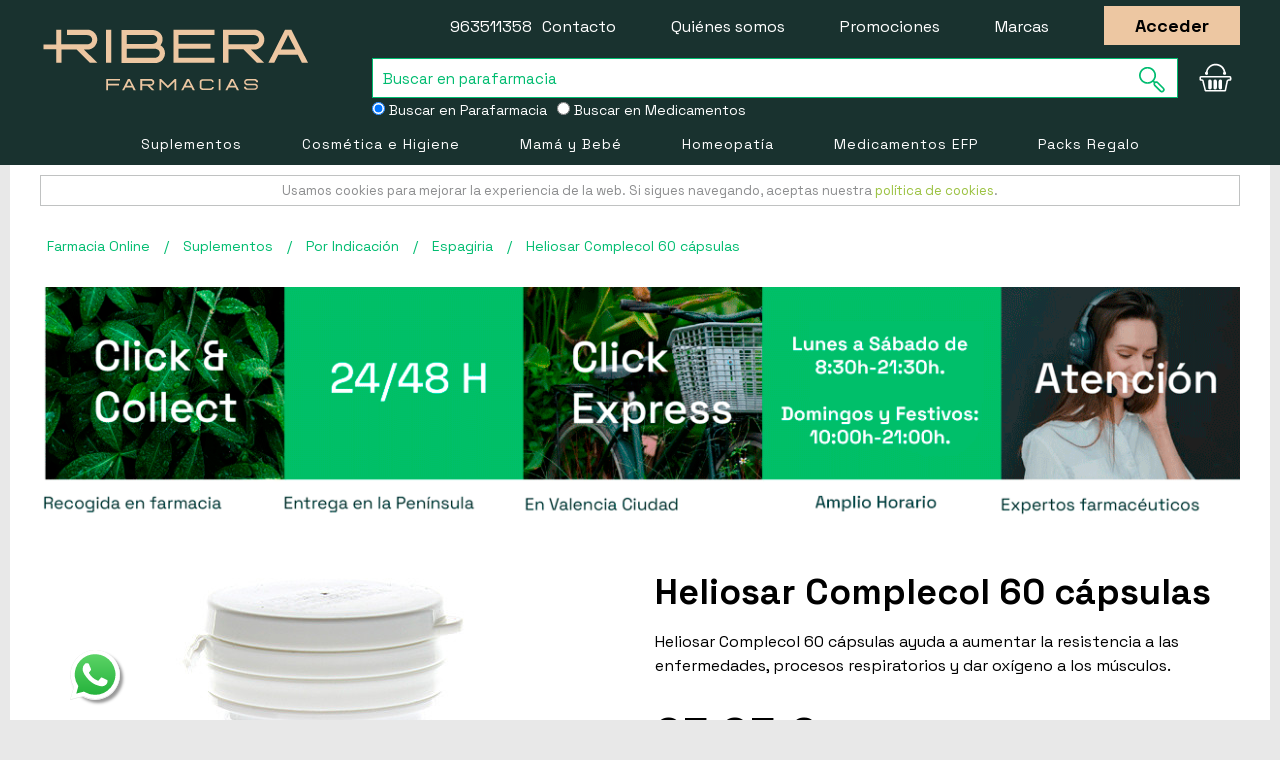

--- FILE ---
content_type: text/html; charset=UTF-8
request_url: https://farmaciaribera.es/heliosar-complecol-60-capsulas/
body_size: 27506
content:
<!DOCTYPE html>
<!--[if lt IE 7 ]> <html lang="es" id="top" class="no-js ie6"> <![endif]-->
<!--[if IE 7 ]>    <html lang="es" id="top" class="no-js ie7"> <![endif]-->
<!--[if IE 8 ]>    <html lang="es" id="top" class="no-js ie8"> <![endif]-->
<!--[if IE 9 ]>    <html lang="es" id="top" class="no-js ie9"> <![endif]-->
<!--[if (gt IE 9)|!(IE)]><!--> <html lang="es" id="top" class="no-js"> <!--<![endif]-->
<head>
<meta http-equiv="Content-Type" content="text/html; charset=utf-8" />
<title>Comprar Heliosar Complecol 60 cápsulas</title>
<meta name="description" content="⭐ Heliosar Complecol 60 cápsulas ❤ Cuidamos tu calidad de vida.  " />
<meta name="robots" content="INDEX,FOLLOW"/>
<meta name="viewport" content="width=device-width, user-scalable=no">
<link rel="apple-touch-icon" sizes="57x57" href="https://farmaciaribera.es/skin/frontend/rwd/default/favicon/apple-touch-icon-57x57.png">
<link rel="apple-touch-icon" sizes="60x60" href="https://farmaciaribera.es/skin/frontend/rwd/default/favicon/apple-touch-icon-60x60.png">
<link rel="apple-touch-icon" sizes="72x72" href="https://farmaciaribera.es/skin/frontend/rwd/default/favicon/apple-touch-icon-72x72.png">
<link rel="apple-touch-icon" sizes="76x76" href="https://farmaciaribera.es/skin/frontend/rwd/default/favicon/apple-touch-icon-76x76.png">
<link rel="apple-touch-icon" sizes="114x114" href="https://farmaciaribera.es/skin/frontend/rwd/default/favicon/apple-touch-icon-114x114.png">
<link rel="apple-touch-icon" sizes="120x120" href="https://farmaciaribera.es/skin/frontend/rwd/default/favicon/apple-touch-icon-120x120.png">
<link rel="apple-touch-icon" sizes="144x144" href="https://farmaciaribera.es/skin/frontend/rwd/default/favicon/apple-touch-icon-144x144.png">
<link rel="apple-touch-icon" sizes="152x152" href="https://farmaciaribera.es/skin/frontend/rwd/default/favicon/apple-touch-icon-152x152.png">
<link rel="apple-touch-icon" sizes="180x180" href="https://farmaciaribera.es/skin/frontend/rwd/default/favicon/apple-touch-icon-180x180.png">
<link rel="icon" type="image/png" href="https://farmaciaribera.es/skin/frontend/rwd/default/favicon/favicon-32x32.png" sizes="32x32">
<link rel="icon" type="image/png" href="https://farmaciaribera.es/skin/frontend/rwd/default/favicon/favicon-194x194.png" sizes="194x194">
<link rel="icon" type="image/png" href="https://farmaciaribera.es/skin/frontend/rwd/default/favicon/favicon-96x96.png" sizes="96x96">
<link rel="icon" type="image/png" href="https://farmaciaribera.es/skin/frontend/rwd/default/favicon/android-chrome-192x192.png" sizes="192x192">
<link rel="icon" type="image/png" href="https://farmaciaribera.es/skin/frontend/rwd/default/favicon/favicon-16x16.png" sizes="16x16">
<link rel="manifest" href="https://farmaciaribera.es/skin/frontend/rwd/default/favicon/manifest.json">
<link rel="shortcut icon" href="https://farmaciaribera.es/skin/frontend/rwd/default/favicon/favicon.ico">
<meta name="msapplication-TileColor" content="#000000">
<meta name="msapplication-TileImage" content="https://farmaciaribera.es/skin/frontend/rwd/default/favicon/mstile-144x144.png">
<meta name="msapplication-config" content="https://farmaciaribera.es/skin/frontend/rwd/default/favicon/browserconfig.xml">
<meta name="theme-color" content="#000000">
<link rel="preconnect" href="https://fonts.googleapis.com">
<link rel="preconnect" href="https://fonts.gstatic.com" crossorigin>
<link href="https://fonts.googleapis.com/css2?family=Lato:wght@400;700&family=Space+Grotesk:wght@400;700&display=swap" rel="stylesheet">
<!--[if lt IE 7]>
<![endif]-->
<link rel="stylesheet" type="text/css" href="https://farmaciaribera.es/media/po_compressor/1/css_secure/c63faf4bd1a62a86d94e60650be7ff74.css" media="all" />
<link rel="canonical" href="https://farmaciaribera.es/heliosar-complecol-60-capsulas/" />
<!--[if  (lte IE 8) & (!IEMobile)]>
<link rel="stylesheet" type="text/css" href="https://farmaciaribera.es/media/po_compressor/1/css_secure/583b688db846e5468300776b0d4c1389.css" media="all" />
<![endif]-->
<!--[if (gte IE 9) | (IEMobile)]><!-->
<link rel="stylesheet" type="text/css" href="https://farmaciaribera.es/media/po_compressor/1/css_secure/b6a456f0fcdfac0b04f5929a5ac13a37.css" media="all" />
<!--<![endif]-->
<!--[if IE 7]>
<link rel="stylesheet" type="text/css" href="https://farmaciaribera.es/media/po_compressor/1/css_secure/ca0f5fa324ca8d23698ed07181b20faf.css" media="all" />
<![endif]-->
<meta name="viewport" content="initial-scale=1.0, width=device-width" />
<!-- BEGIN GOOGLE UNIVERSAL ANALYTICS CODE -->
<!-- END GOOGLE UNIVERSAL ANALYTICS CODE -->
<style type="text/css">
.my-df-addtocart-btn {
background-color: #00bc70;
border: 0;
color: white;
cursor: pointer;
display: block;
font-size: 16px;
padding: 10px;
width: 100%;
color:#fff !important;
text-align: center;
}
</style>
<input type="hidden" name="doo-finder" value="0"/><!-- Facebook Ads Extension for Magento -->
<!-- NO Pixel ID is configured, please goto Admin -->
<!-- Google Data Layer by MagePal-->
<!-- Google Data Layer by MagePal-->
<!-- Google Tag Manager by MagePal (head) -->
<!-- End Google Tag Manager by MagePal (head) -->
<script type="text/javascript" po_cmp_ignore>
var setImageDimension = function(el) {
if (!el.getAttribute('width') && el.clientWidth > 0) {
el.setAttribute('width', el.clientWidth + 'px');
}
if (!el.getAttribute('height') && el.clientHeight > 0) {
el.setAttribute('height', el.clientHeight + 'px');
}
}
</script>
<script type="application/ld+json">
{
"@context": "http://schema.org/",
"@type": "Product",
"name": "Heliosar Complecol 60 c&aacute;psulas",
"url": "https://farmaciaribera.es/heliosar-complecol-60-capsulas/",
"gtin13": "8470001921888",
"image": "https://farmaciaribera.es/media/catalog/product/1/9/192188.jpg",
"description": "Heliosar Complecol 60 c&aacute;psulas ayuda a aumentar la resistencia a las enfermedades, procesos respiratorios y dar ox&iacute;geno a los m&uacute;sculos.",	  
"sku": "192188",
"mpn": "192188",
"brand": {
"@type": "Brand",
"name": "Not defined"
},
"manufacturer": {
"@type": "Organization",
"name": "Not defined"
},
"offers": {
"@type": "Offer",
"priceCurrency": "EUR",
"sku": "192188",
"mpn": "192188",
"itemCondition": "http:\/\/schema.org\/NewCondition",
"seller":{"@type":"Organization","name":"Farmacia Ribera"},
"availability": "http://schema.org/InStock",
"price": "25.95",
"hasMerchantReturnPolicy": {
"@type": "MerchantReturnPolicy",
"applicableCountry": "ES",
"returnPolicyCategory": "https://schema.org/MerchantReturnFiniteReturnWindow",
"merchantReturnDays": "15",
"returnMethod": "http://schema.org/ReturnByMail",
"returnFees": "http://schema.org/FreeReturn"
},
"shippingDetails": {
"@type": "OfferShippingDetails",
"FreeShippingThreshold": {
"@type": "MonetaryAmount",
"currency": "EUR",
"value": 69
},
"deliveryTime": {
"@type": "ShippingDeliveryTime",
"businessDays": {
"@type": "OpeningHoursSpecification",
"dayOfWeek": [ "https://schema.org/Monday", "https://schema.org/Tuesday", "https://schema.org/Wednesday", "https://schema.org/Thursday","https://schema.org/Friday" ]
},
"cutoffTime": "18:00:00",
"handlingTime": {
"@type": "QuantitativeValue",
"minValue": "0",
"maxValue": "1",
"unitCode": "d"
},
"transitTime": {
"@type": "QuantitativeValue",
"minValue": "1",
"maxValue": "2",
"unitCode": "d"
}
},
"shippingRate": {
"@type": "MonetaryAmount",
"value": 3.99,
"currency": "EUR"
},
"shippingDestination": {
"@type": "DefinedRegion",
"addressCountry": "ES"
}
}
}
}
</script>
<meta name="facebook-domain-verification" content="gjow3o08wtz5fkw4dtiiqp16r7yr1w" />
<script type="application/ld+json">
{
"@context": "http://schema.org",
"@type": ["Pharmacy", "MedicalBusiness"],
"url": "https://farmaciaribera.es/",
"priceRange": "€1 - €580",
"name": "Farmacia Ribera",
"alternateName": "Farmacia Ribera, Farmacia y Parafarmacia Online",
"slogan": "Farmacia y Parafarmacia Online de Confianza",
"image": "https://farmaciaribera.es/skin/frontend/rwd/default/images/template/farmaciaribera-logo-invert-large.svg",
"address": [
{
"@type": "PostalAddress",
"addressCountry": "ES",
"addressRegion": "Valencia",
"postOfficeBoxNumber": 12,
"postalCode": "46002",
"streetAddress": "Calle de Ribera"
}
],
"logo": "https://farmaciaribera.es/skin/frontend/rwd/default/images/template/farmaciaribera-logo-invert-large.svg",
"legalName": "Farmacia Ribera O.E.",
"taxID": "E44755098",
"telephone": "+34963511358",
"sameAs": [
"https://www.facebook.com/FarmaciaRiberaValencia",
"https://twitter.com/farmaciaribera",
"https://www.pinterest.es/farmaciaribera/",
"https://www.youtube.com/c/FarmaciaRibera"
],
"contactPoint": [
{
"@type": "ContactPoint",
"url": "https://farmaciaribera.es/contacts/",
"telephone": "+34963511358",
"contactType": "customer service",
"areaServed": "ES",
"email": "info@farmaciaribera.es",
"hoursAvailable": [
{
"@type": "openingHoursSpecification",
"opens": "09:00",
"closes": "18:00",
"dayOfWeek": "Mo,Tu,We,Th,Fr"
}
],
"availableLanguage": "Spanish"
}
],
"email": "info@farmaciaribera.es",
"aggregateRating":[{"@type":"AggregateRating","ratingValue":"4.67","bestRating":"5.00","ratingCount":"12508"}],
"founders": [
{
"@type": "person",
"honorificPrefix": "Licenciado",
"affiliation": "Colegio de farmaceuticos de Valencia",
"additionalName": "Paula Roquet-Jalmar",
"alumniOf": [
{
"@type": "CollegeOrUniversity",
"name": "Universidad CEU Cardenal Herrera",
"sameAs": "https:\/\/es.wikipedia.org\/wiki\/Universidad_CEU_Cardenal_Herrera"
}
],
"gender": "Female",
"givenName": "Paula",
"worksFor": [
{
"@type": "Organization",
"hasCredential": "Nº de colegiado: 11553",
"name": "Farmacia Ribera",
"sameAs": [
"https://www.facebook.com/FarmaciaRiberaValencia",
"https://twitter.com/farmaciaribera",
"https://www.pinterest.es/farmaciaribera/",
"https://www.youtube.com/c/FarmaciaRibera"
]
}
],
"description": "Grado en Farmacia por la Universidad CEU Cardenal Herrera",
"jobTitle": "Farmaceútica"
}
],
"employees": [
{
"@type": "person",
"honorificPrefix": "Licenciado",
"additionalName": "Juan David Tálaga Ortíz",
"affiliation": "Colegio de farmaceuticos de Valencia",
"hasCredential": "Nº de colegiado: 11542",
"alumniOf": [
{
"@type": "CollegeOrUniversity",
"name": "Universidad de Valencia",
"sameAs": "https:\/\/es.wikipedia.org\/wiki\/Universidad_de_Valencia"
}
],
"gender": "Male",
"givenName": "Juan David",
"worksFor": [
{
"@type": "Organization",
"name": "Farmacia Ribera",
"sameAs": [
"https://www.facebook.com/FarmaciaRiberaValencia",
"https://twitter.com/farmaciaribera",
"https://www.pinterest.es/farmaciaribera/",
"https://www.youtube.com/c/FarmaciaRibera"
]
}
],
"description": "Farmaceútico en Farmacia Ribera, Graduada en Farmacia por la Universidad de Valencia",
"jobTitle": "Farmacéutico"
},
{
"@type": "person",
"honorificPrefix": "Licenciada",
"additionalName": "Alba Mondaray",
"affiliation": "Colegio de farmaceuticos de Valencia",
"hasCredential": "Nº de colegiado: 10159",
"alumniOf": [
{
"@type": "CollegeOrUniversity",
"name": "Universidad de Valencia",
"sameAs": "https:\/\/es.wikipedia.org\/wiki\/Universidad_de_Valencia"
}
],
"gender": "Female",
"givenName": "Alba",
"worksFor": [
{
"@type": "Organization",
"name": "Farmacia Ribera",
"sameAs": [
"https://www.facebook.com/FarmaciaRiberaValencia",
"https://twitter.com/farmaciaribera",
"https://www.pinterest.es/farmaciaribera/",
"https://www.youtube.com/c/FarmaciaRibera"
]
}
],
"description": "Técnico en Farmacia en Farmacia Ribera, Graduada en Farmacia por la Universidad de Valencia",
"jobTitle": "Técnico en Farmacia"
},
{
"@type": "person",
"honorificPrefix": "Licenciada",
"additionalName": "Puri Pasamontes",
"affiliation": "Colegio de farmaceuticos de Valencia",
"hasCredential": "Nº de colegiado: 7327",
"alumniOf": [
{
"@type": "CollegeOrUniversity",
"name": "Universidad de Valencia",
"sameAs": "https:\/\/es.wikipedia.org\/wiki\/Universidad_de_Valencia"
}
],
"gender": "Female",
"givenName": "Puri",
"worksFor": [
{
"@type": "Organization",
"name": "Farmacia Ribera",
"sameAs": [
"https://www.facebook.com/FarmaciaRiberaValencia",
"https://twitter.com/farmaciaribera",
"https://www.pinterest.es/farmaciaribera/",
"https://www.youtube.com/c/FarmaciaRibera"
]
}
],
"description": "Técnico en Farmacia en Farmacia Ribera, Graduada en Farmacia por la Universidad de Valencia",
"jobTitle": "Técnico en Farmacia"
},
{
"@type": "person",
"honorificPrefix": "Licenciada",
"additionalName": "Teresa Mateo",
"affiliation": "Colegio de farmaceuticos de Valencia",
"hasCredential": "Nº de colegiado: 12324",
"alumniOf": [
{
"@type": "CollegeOrUniversity",
"name": "Universidad de Valencia",
"sameAs": "https:\/\/es.wikipedia.org\/wiki\/Universidad_de_Valencia"
}
],
"gender": "Female",
"givenName": "Teresa",
"worksFor": [
{
"@type": "Organization",
"name": "Farmacia Ribera",
"sameAs": [
"https://www.facebook.com/FarmaciaRiberaValencia",
"https://twitter.com/farmaciaribera",
"https://www.pinterest.es/farmaciaribera/",
"https://www.youtube.com/c/FarmaciaRibera"
]
}
],
"description": "Farmaceútica en Farmacia Ribera, Graduada en Farmacia por la Universidad de Valencia",
"jobTitle": "Farmaceútica"
},
{
"@type": "person",
"honorificPrefix": "Técnico ciclo formativo superior",
"additionalName": "Ana Isabel Pardo",
"alumniOf": [
{
"@type": "CollegeOrUniversity",
"name": "Centre Ciutat Vella",
"sameAs": "https:\/\/centreciutatvella.com"
}
],
"gender": "Female",
"givenName": "Ana Isabel",
"worksFor": [
{
"@type": "Organization",
"name": "Farmacia Ribera",
"sameAs": [
"https://www.facebook.com/FarmaciaRiberaValencia",
"https://twitter.com/farmaciaribera",
"https://www.pinterest.es/farmaciaribera/",
"https://www.youtube.com/c/FarmaciaRibera"
]
}
],
"description": "Técnica en Farmacia en Farmacia Ribera, Graduada en Técnica en Farmacia por el Centre Ciutat Vella",
"jobTitle": "Técnica en Farmacia"
},
{
"@type": "person",
"honorificPrefix": "Técnico ciclo formativo superior",
"additionalName": "Belén Julve",
"gender": "Female",
"givenName": "Belén",
"worksFor": [
{
"@type": "Organization",
"name": "Farmacia Ribera",
"sameAs": [
"https://www.facebook.com/FarmaciaRiberaValencia",
"https://twitter.com/farmaciaribera",
"https://www.pinterest.es/farmaciaribera/",
"https://www.youtube.com/c/FarmaciaRibera"
]
}
],
"description": "Técnica en Farmacia en Farmacia Ribera",
"jobTitle": "Técnica en Farmacia"
}
,
{
"@type": "person",
"honorificPrefix": "Técnico ciclo formativo superior",
"additionalName": "Celia Berlanga",
"alumniOf": [
{
"@type": "CollegeOrUniversity",
"name": "Centro de Formación Profesional Ausias March",
"sameAs": "https:\/\/es.wikipedia.org\/wiki\/Centro_Integrado_P%C3%BAblico_de_Formaci%C3%B3n_Profesional_Ausi%C3%A0s_March"
}
],
"gender": "Female",
"givenName": "Celia",
"worksFor": [
{
"@type": "Organization",
"name": "Farmacia Ribera",
"sameAs": [
"https://www.facebook.com/FarmaciaRiberaValencia",
"https://twitter.com/farmaciaribera",
"https://www.pinterest.es/farmaciaribera/",
"https://www.youtube.com/c/FarmaciaRibera"
]
}
],
"description": "Técnica en Farmacia en Farmacia Ribera, Graduada en Técnica en Farmacia por el Centro de Formación Profesional Ausias March",
"jobTitle": "Técnica en Farmacia"
}
]
}
</script>
<!-- Start cookieyes banner -->  <!-- End cookieyes banner -->
</head>
<body class=" catalog-product-view catalog-product-view product-heliosar-complecol-60-capsulas categorypath- category-">
<div id="acp-overlay" class="ajaxcartpro-box-hide" style="display:none; visibility:hidden"></div><div id="ajaxcartpro-progress" class="ajaxcartpro-box-hide">
<img src="https://farmaciaribera.es/skin/frontend/base/default/ajaxcartpro/images/al.gif" alt=""/>
<p>Añadiendo al carrito...</p>
</div>
<div id="ajaxcartpro-add-confirm" class="ajaxcartpro-box-hide" style="display:none; visibility:hidden">
<p>¡Producto añadido al carrito!</p>
<a href="https://farmaciaribera.es/checkout/cart/" class="aw-acp-checkout">Finalizar compra</a>
<a class="aw-acp-continue focus">Seguir comprando</a></div>
<div id="ajaxcartpro-remove-confirm" class="ajaxcartpro-box-hide">
<p>¡Producto borrado del carrito!</p>
<a class="aw-acp-continue focus">Seguir comprando</a>
<a href="https://farmaciaribera.es/checkout/cart/" class="aw-acp-checkout">Finalizar compra</a>
</div>
<div id="acp-configurable-block"></div>
<!-- Google Tag Manager by MagePal -->
<noscript>
<iframe src="//www.googletagmanager.com/ns.html?id=GTM-MC987BL" height="0" width="0" style="display:none;visibility:hidden"></iframe>
</noscript>
<!-- End Google Tag Manager by MagePal -->
<div class="wrapper">
<noscript>
<div class="global-site-notice noscript">
<div class="notice-inner">
<p>
<strong>JavaScript seems to be disabled in your browser.</strong><br />
You must have JavaScript enabled in your browser to utilize the functionality of this website.                </p>
</div>
</div>
</noscript>
<div class="page">
<div class="banner-top" style="background-color:#090909">
</div>
<header id="header" class="page-header">
<div class="page-header-top">
<div class="main-container">
<div class="top-links checkout-home">
<a href="javascript: history.go(-1)">< Seguir comprando</a>
</div>
<a class="page-header-logo" href="https://farmaciaribera.es/"></a>
<div id="header-search">
<form id="search_mini_form" action="https://farmaciaribera.es/catalogsearch/result/" method="get">
<div class="input-box">
<label for="search">Search:</label>
<input style="padding-left: 10px;" id="search1" type="search" name="q" value="" class="input-text required-entry" maxlength="128" placeholder="Buscar en parafarmacia" />
<button type="submit" title="Buscar" class="button search-button"><span><span><svg class="site-header__action-icon site-header__action-icon--search svg-icon"><use xmlns:xlink="http://www.w3.org/1999/xlink" xlink:href="#lupa"></use></svg></span></span></button>
</div>
</form>
<div class="input-group option_search_form" style="display: inline-flex;width: 100%; ">
<div class="text-left">
<label style="color: #fff;padding-right: 10px; font-size:14px">
<input type="radio" id="parafarmaciaB" name="buscador" value="home" checked>
Buscar en Parafarmacia
</label>
</div>
<div class="text-left">
<label style="color: #fff; font-size:14px">
<input type="radio" id="medicamentoB" name="buscador" value="medicamentos" >
Buscar en Medicamentos
</label>
</div>
</div>
</div>
<div class="skip-links">
<div class="account-cart-wrapper">
<a href="https://farmaciaribera.es/customer/account/" data-target-element="#header-account" class="skip-link skip-account">
<span class="icon"></span>
<span class="label">Account</span>
</a>
<div class="header-minicart-wrapper header-minicart">
<a href="https://farmaciaribera.es/checkout/cart/" data-target-element="#header-cart" class="skip-link skip-cart  no-count">
<span class="icon">0</span>
<svg class="site-header__action-icon site-header__action-icon--cart svg-icon"><use xlink:href="#cesta2" /></svg>
</a>
<div id="header-cart" class="block block-cart skip-content">
<div id="minicart-error-message" class="minicart-message"></div>
<div id="minicart-success-message" class="minicart-message"></div>
<div class="minicart-wrapper">
<p class="block-subtitle">
MI CESTA
<a class="close skip-link-close" href="#" title="Cerrar">&times;</a>
</p>
<p class="empty">No tiene artículos en su carrito de compras.</p>
<div class="minicart-footer">
</div>
</div>
</div>
</div>
</div>
</div>
<ul class="top-links">
<li><a href="tel:963511358">963511358</a> &nbsp;<a href="https://farmaciaribera.es/contacts/">Contacto</a></li>
<li class="checkout-hide"><a href="https://farmaciaribera.es/quienes-somos/">Quiénes somos</a></li>
<li class="checkout-hide"><a href="https://farmaciaribera.es/promociones-especiales/">Promociones</a></li>
<li class="checkout-hide"><a href="https://farmaciaribera.es/marcas/">Marcas</a></li>
<li class="checkout-hide"><span class="camuflaEnlace product-image btn-border" atributo="aHR0cHM6Ly9mYXJtYWNpYXJpYmVyYS5lcy9jdXN0b21lci9hY2NvdW50L2xvZ2luLz9fX19TSUQ9Uw==">Acceder</span></li>
</ul>
</div>
</div>
<div class="page-header-container">
<div id="header-nav" class="skip-content">
<nav id="nav">
<ol class="nav-primary">
<li  class="level0 nav-1 first parent"><a href="https://farmaciaribera.es/suplementos-nutricionales/" class="level0 has-children">Suplementos</a><ul class="level0"><li  class="level1 nav-1-1 first parent"><a href="https://farmaciaribera.es/suplementos-nutricionales/fitoterapia/" class="level1 has-children">Fitoterapia</a><ul class="level1"><li  class="level2 nav-1-1-1 first"><a href="https://farmaciaribera.es/suplementos-nutricionales/fitoterapia/curcuma/" class="level2 ">Cúrcuma</a></li><li  class="level2 nav-1-1-2"><a href="https://farmaciaribera.es/suplementos-nutricionales/fitoterapia/fitoaromas/" class="level2 ">Fitoaromas</a></li><li  class="level2 nav-1-1-3"><a href="https://farmaciaribera.es/suplementos-nutricionales/fitoterapia/flores-de-bach-y-elixires/" class="level2 ">Flores de Bach y Elixires</a></li><li  class="level2 nav-1-1-4"><a href="https://farmaciaribera.es/suplementos-nutricionales/fitoterapia/arandano-rojo/" class="level2 ">Arándano Rojo</a></li><li  class="level2 nav-1-1-5"><a href="https://farmaciaribera.es/suplementos-nutricionales/fitoterapia/equinacea/" class="level2 ">Equinácea</a></li><li  class="level2 nav-1-1-6"><a href="https://farmaciaribera.es/suplementos-nutricionales/fitoterapia/aceites-esenciales/" class="level2 ">Aceites Esenciales</a></li><li  class="level2 nav-1-1-7"><a href="https://farmaciaribera.es/suplementos-nutricionales/fitoterapia/cardo-mariano/" class="level2 ">Cardo Mariano</a></li><li  class="level2 nav-1-1-8"><a href="https://farmaciaribera.es/suplementos-nutricionales/fitoterapia/alcachofera/" class="level2 ">Alcachofera</a></li><li  class="level2 nav-1-1-9"><a href="https://farmaciaribera.es/suplementos-nutricionales/fitoterapia/guarana/" class="level2 ">Guaraná</a></li><li  class="level2 nav-1-1-10"><a href="https://farmaciaribera.es/suplementos-nutricionales/fitoterapia/hiperico/" class="level2 ">Hipérico</a></li><li  class="level2 nav-1-1-11"><a href="https://farmaciaribera.es/suplementos-nutricionales/fitoterapia/ginseng/" class="level2 ">Ginseng</a></li><li  class="level2 nav-1-1-12"><a href="https://farmaciaribera.es/suplementos-nutricionales/fitoterapia/valeriana/" class="level2 ">Valeriana</a></li><li  class="level2 nav-1-1-13"><a href="https://farmaciaribera.es/suplementos-nutricionales/fitoterapia/harpagofito/" class="level2 ">Harpagofito</a></li><li  class="level2 nav-1-1-14"><a href="https://farmaciaribera.es/suplementos-nutricionales/fitoterapia/rhodiola/" class="level2 ">Rhodiola</a></li><li  class="level2 nav-1-1-15"><a href="https://farmaciaribera.es/suplementos-nutricionales/fitoterapia/boldo/" class="level2 ">Boldo</a></li><li  class="level2 nav-1-1-16"><a href="https://farmaciaribera.es/suplementos-nutricionales/fitoterapia/infusiones-y-tes/" class="level2 ">Infusiones y Tes</a></li><li  class="level2 nav-1-1-17 last"><a href="https://farmaciaribera.es/suplementos-nutricionales/fitoterapia/esencias-florales/" class="level2 ">Esencias Florales</a></li><li class="level2 view-all"><a class="level2" href="https://farmaciaribera.es/suplementos-nutricionales/fitoterapia/">Ver todo</a></li></ul></li><li  class="level1 nav-1-2 parent"><a href="https://farmaciaribera.es/suplementos-nutricionales/vitaminas/" class="level1 has-children">Vitaminas</a><ul class="level1"><li  class="level2 nav-1-2-1 first"><a href="https://farmaciaribera.es/suplementos-nutricionales/vitaminas/vitamina-a/" class="level2 ">Vitamina A</a></li><li  class="level2 nav-1-2-2"><a href="https://farmaciaribera.es/suplementos-nutricionales/vitaminas/vitamina-b/" class="level2 ">Vitamina B</a></li><li  class="level2 nav-1-2-3"><a href="https://farmaciaribera.es/suplementos-nutricionales/vitaminas/vitamina-c/" class="level2 ">Vitamina C</a></li><li  class="level2 nav-1-2-4"><a href="https://farmaciaribera.es/suplementos-nutricionales/vitaminas/vitamina-d/" class="level2 ">Vitamina D</a></li><li  class="level2 nav-1-2-5"><a href="https://farmaciaribera.es/suplementos-nutricionales/vitaminas/vitamina-e/" class="level2 ">Vitamina E</a></li><li  class="level2 nav-1-2-6"><a href="https://farmaciaribera.es/suplementos-nutricionales/vitaminas/vitamina-k/" class="level2 ">Vitamina K</a></li><li  class="level2 nav-1-2-7 last"><a href="https://farmaciaribera.es/suplementos-nutricionales/vitaminas/multivitaminicos/" class="level2 ">Multivitamínicos</a></li><li class="level2 view-all"><a class="level2" href="https://farmaciaribera.es/suplementos-nutricionales/vitaminas/">Ver todo</a></li></ul></li><li  class="level1 nav-1-3 parent"><a href="https://farmaciaribera.es/suplementos-nutricionales/dietetica/" class="level1 has-children">Dietética</a><ul class="level1"><li  class="level2 nav-1-3-1 first"><a href="https://farmaciaribera.es/suplementos-nutricionales/dietetica/complementos-dietetica/" class="level2 ">Complementos Dietética</a></li><li  class="level2 nav-1-3-2"><a href="https://farmaciaribera.es/suplementos-nutricionales/dietetica/sustitutos-alimentacion/" class="level2 ">Sustitutos Comida</a></li><li  class="level2 nav-1-3-3"><a href="https://farmaciaribera.es/suplementos-nutricionales/dietetica/edulcorantes/" class="level2 ">Edulcorantes</a></li><li  class="level2 nav-1-3-4"><a href="https://farmaciaribera.es/suplementos-nutricionales/dietetica/barritas-sustitutivas/" class="level2 ">Barritas Sustitutivas</a></li><li  class="level2 nav-1-3-5"><a href="https://farmaciaribera.es/suplementos-nutricionales/dietetica/batidos-bimanan/" class="level2 ">Batidos Bimanan</a></li><li  class="level2 nav-1-3-6"><a href="https://farmaciaribera.es/suplementos-nutricionales/dietetica/batidos-meritene/" class="level2 ">Batidos Meritene</a></li><li  class="level2 nav-1-3-7 last"><a href="https://farmaciaribera.es/suplementos-nutricionales/dietetica/batidos-proteicos-para-ancianos/" class="level2 ">Batidos Proteicos para Ancianos</a></li><li class="level2 view-all"><a class="level2" href="https://farmaciaribera.es/suplementos-nutricionales/dietetica/">Ver todo</a></li></ul></li><li  class="level1 nav-1-4 parent"><a href="https://farmaciaribera.es/suplementos-nutricionales/minerales-y-oligoelementos/" class="level1 has-children">Minerales y Oligoelementos</a><ul class="level1"><li  class="level2 nav-1-4-1 first"><a href="https://farmaciaribera.es/suplementos-nutricionales/minerales-y-oligoelementos/multiminerales/" class="level2 ">Multiminerales</a></li><li  class="level2 nav-1-4-2"><a href="https://farmaciaribera.es/suplementos-nutricionales/minerales-y-oligoelementos/magnesio/" class="level2 ">Magnesio</a></li><li  class="level2 nav-1-4-3"><a href="https://farmaciaribera.es/suplementos-nutricionales/minerales-y-oligoelementos/manganeso/" class="level2 ">Manganeso</a></li><li  class="level2 nav-1-4-4"><a href="https://farmaciaribera.es/suplementos-nutricionales/minerales-y-oligoelementos/calcio/" class="level2 ">Calcio</a></li><li  class="level2 nav-1-4-5"><a href="https://farmaciaribera.es/suplementos-nutricionales/minerales-y-oligoelementos/hierro/" class="level2 ">Hierro</a></li><li  class="level2 nav-1-4-6"><a href="https://farmaciaribera.es/suplementos-nutricionales/minerales-y-oligoelementos/zinc/" class="level2 ">Zinc</a></li><li  class="level2 nav-1-4-7"><a href="https://farmaciaribera.es/suplementos-nutricionales/minerales-y-oligoelementos/silice/" class="level2 ">Sílice</a></li><li  class="level2 nav-1-4-8"><a href="https://farmaciaribera.es/suplementos-nutricionales/minerales-y-oligoelementos/selenio/" class="level2 ">Selenio</a></li><li  class="level2 nav-1-4-9"><a href="https://farmaciaribera.es/suplementos-nutricionales/minerales-y-oligoelementos/cobre/" class="level2 ">Cobre</a></li><li  class="level2 nav-1-4-10"><a href="https://farmaciaribera.es/suplementos-nutricionales/minerales-y-oligoelementos/yodo/" class="level2 ">Yodo</a></li><li  class="level2 nav-1-4-11"><a href="https://farmaciaribera.es/suplementos-nutricionales/minerales-y-oligoelementos/fosforo/" class="level2 ">Fósforo</a></li><li  class="level2 nav-1-4-12"><a href="https://farmaciaribera.es/suplementos-nutricionales/minerales-y-oligoelementos/cromo/" class="level2 ">Cromo</a></li><li  class="level2 nav-1-4-13 last"><a href="https://farmaciaribera.es/suplementos-nutricionales/minerales-y-oligoelementos/potasio/" class="level2 ">Potasio</a></li><li class="level2 view-all"><a class="level2" href="https://farmaciaribera.es/suplementos-nutricionales/minerales-y-oligoelementos/">Ver todo</a></li></ul></li><li  class="level1 nav-1-5 parent"><a href="https://farmaciaribera.es/suplementos-nutricionales/antioxidantes-y-coenzimas/" class="level1 has-children">Antioxidantes y Coenzimas</a><ul class="level1"><li  class="level2 nav-1-5-1 first"><a href="https://farmaciaribera.es/suplementos-nutricionales/antioxidantes-y-coenzimas/coenzima-q10/" class="level2 ">Coenzima Q10</a></li><li  class="level2 nav-1-5-2 last"><a href="https://farmaciaribera.es/suplementos-nutricionales/antioxidantes-y-coenzimas/resveratrol/" class="level2 ">Resveratrol</a></li><li class="level2 view-all"><a class="level2" href="https://farmaciaribera.es/suplementos-nutricionales/antioxidantes-y-coenzimas/">Ver todo</a></li></ul></li><li  class="level1 nav-1-6 parent"><a href="https://farmaciaribera.es/suplementos-nutricionales/colagenos-y-cartilagos/" class="level1 has-children">Colágenos y cartílagos</a><ul class="level1"><li  class="level2 nav-1-6-1 first"><a href="https://farmaciaribera.es/suplementos-nutricionales/colagenos-y-cartilagos/colageno/" class="level2 ">Colágeno</a></li><li  class="level2 nav-1-6-2"><a href="https://farmaciaribera.es/suplementos-nutricionales/colagenos-y-cartilagos/cartilago-14/" class="level2 ">Suplementos de Cartílago</a></li><li  class="level2 nav-1-6-3"><a href="https://farmaciaribera.es/suplementos-nutricionales/colagenos-y-cartilagos/cartilago/" class="level2 ">Cartílago de tiburón</a></li><li  class="level2 nav-1-6-4"><a href="https://farmaciaribera.es/suplementos-nutricionales/colagenos-y-cartilagos/acido-hialuronico/" class="level2 ">Ácido Hialurónico</a></li><li  class="level2 nav-1-6-5"><a href="https://farmaciaribera.es/suplementos-nutricionales/colagenos-y-cartilagos/glucosamina/" class="level2 ">Glucosamina</a></li><li  class="level2 nav-1-6-6 last"><a href="https://farmaciaribera.es/suplementos-nutricionales/colagenos-y-cartilagos/msm/" class="level2 ">MSM</a></li><li class="level2 view-all"><a class="level2" href="https://farmaciaribera.es/suplementos-nutricionales/colagenos-y-cartilagos/">Ver todo</a></li></ul></li><li  class="level1 nav-1-7 parent"><a href="https://farmaciaribera.es/suplementos-nutricionales/aminoacidos-y-proteinas/" class="level1 has-children">Aminoácidos y Proteinas</a><ul class="level1"><li  class="level2 nav-1-7-1 first"><a href="https://farmaciaribera.es/suplementos-nutricionales/aminoacidos-y-proteinas/glutamina/" class="level2 ">Glutamina</a></li><li  class="level2 nav-1-7-2"><a href="https://farmaciaribera.es/suplementos-nutricionales/aminoacidos-y-proteinas/triptofano/" class="level2 ">Triptófano</a></li><li  class="level2 nav-1-7-3"><a href="https://farmaciaribera.es/suplementos-nutricionales/aminoacidos-y-proteinas/arginina/" class="level2 ">Arginina</a></li><li  class="level2 nav-1-7-4"><a href="https://farmaciaribera.es/suplementos-nutricionales/aminoacidos-y-proteinas/creatina/" class="level2 ">Creatina</a></li><li  class="level2 nav-1-7-5"><a href="https://farmaciaribera.es/suplementos-nutricionales/aminoacidos-y-proteinas/lisina/" class="level2 ">Lisina</a></li><li  class="level2 nav-1-7-6"><a href="https://farmaciaribera.es/suplementos-nutricionales/aminoacidos-y-proteinas/cisteina/" class="level2 ">Cisteina</a></li><li  class="level2 nav-1-7-7 last"><a href="https://farmaciaribera.es/suplementos-nutricionales/aminoacidos-y-proteinas/glutation/" class="level2 ">Glutatión</a></li><li class="level2 view-all"><a class="level2" href="https://farmaciaribera.es/suplementos-nutricionales/aminoacidos-y-proteinas/">Ver todo</a></li></ul></li><li  class="level1 nav-1-8 parent"><a href="https://farmaciaribera.es/suplementos-nutricionales/enzimas-digestivas-y-probioticos/" class="level1 has-children">Enzimas Digestivas y Probióticos</a><ul class="level1"><li  class="level2 nav-1-8-1 first"><a href="https://farmaciaribera.es/suplementos-nutricionales/enzimas-digestivas-y-probioticos/probioticos-y-prebioticos/" class="level2 ">Probióticos y Prebióticos</a></li><li  class="level2 nav-1-8-2 last"><a href="https://farmaciaribera.es/suplementos-nutricionales/enzimas-digestivas-y-probioticos/enzimas-digestivas/" class="level2 ">Enzimas Digestivas</a></li><li class="level2 view-all"><a class="level2" href="https://farmaciaribera.es/suplementos-nutricionales/enzimas-digestivas-y-probioticos/">Ver todo</a></li></ul></li><li  class="level1 nav-1-9 parent"><a href="https://farmaciaribera.es/suplementos-nutricionales/acidos-grasos-y-omegas/" class="level1 has-children">Ácidos Grasos y Omegas</a><ul class="level1"><li  class="level2 nav-1-9-1 first"><a href="https://farmaciaribera.es/suplementos-nutricionales/acidos-grasos-y-omegas/aceite-de-pescado/" class="level2 ">Aceite de Pescado</a></li><li  class="level2 nav-1-9-2"><a href="https://farmaciaribera.es/suplementos-nutricionales/acidos-grasos-y-omegas/aceite-de-onagra/" class="level2 ">Aceite de Onagra</a></li><li  class="level2 nav-1-9-3"><a href="https://farmaciaribera.es/suplementos-nutricionales/acidos-grasos-y-omegas/aceite-de-krill/" class="level2 ">Aceite de Krill</a></li><li  class="level2 nav-1-9-4 last"><a href="https://farmaciaribera.es/suplementos-nutricionales/acidos-grasos-y-omegas/epa-y-dha/" class="level2 ">EPA y DHA</a></li><li class="level2 view-all"><a class="level2" href="https://farmaciaribera.es/suplementos-nutricionales/acidos-grasos-y-omegas/">Ver todo</a></li></ul></li><li  class="level1 nav-1-10 parent"><a href="https://farmaciaribera.es/suplementos-nutricionales/productos-apicolas/" class="level1 has-children">Productos Apícolas</a><ul class="level1"><li  class="level2 nav-1-10-1 first"><a href="https://farmaciaribera.es/suplementos-nutricionales/productos-apicolas/jalea/" class="level2 ">Jalea</a></li><li  class="level2 nav-1-10-2 last"><a href="https://farmaciaribera.es/suplementos-nutricionales/productos-apicolas/propoleo/" class="level2 ">Propóleo</a></li><li class="level2 view-all"><a class="level2" href="https://farmaciaribera.es/suplementos-nutricionales/productos-apicolas/">Ver todo</a></li></ul></li><li  class="level1 nav-1-11 parent"><a href="https://farmaciaribera.es/suplementos-nutricionales/hongos-y-setas-tradicionales/" class="level1 has-children">Hongos y Setas Tradicionales</a><ul class="level1"><li  class="level2 nav-1-11-1 first"><a href="https://farmaciaribera.es/suplementos-nutricionales/hongos-y-setas-tradicionales/reishi/" class="level2 ">Reishi</a></li><li  class="level2 nav-1-11-2"><a href="https://farmaciaribera.es/suplementos-nutricionales/hongos-y-setas-tradicionales/melena-de-leon/" class="level2 ">Melena de León</a></li><li  class="level2 nav-1-11-3 last"><a href="https://farmaciaribera.es/suplementos-nutricionales/hongos-y-setas-tradicionales/compuesto-de-hongos/" class="level2 ">Compuesto de Hongos</a></li><li class="level2 view-all"><a class="level2" href="https://farmaciaribera.es/suplementos-nutricionales/hongos-y-setas-tradicionales/">Ver todo</a></li></ul></li><li  class="level1 nav-1-12 parent"><a href="https://farmaciaribera.es/suplementos-nutricionales/algas/" class="level1 has-children">Algas</a><ul class="level1"><li  class="level2 nav-1-12-1 first"><a href="https://farmaciaribera.es/suplementos-nutricionales/algas/espirulina/" class="level2 ">Espirulina</a></li><li  class="level2 nav-1-12-2 last"><a href="https://farmaciaribera.es/suplementos-nutricionales/algas/chlorela/" class="level2 ">Chlorella</a></li><li class="level2 view-all"><a class="level2" href="https://farmaciaribera.es/suplementos-nutricionales/algas/">Ver todo</a></li></ul></li><li  class="level1 nav-1-13 last parent"><a href="https://farmaciaribera.es/suplementos-nutricionales/por-indicacion/" class="level1 has-children">Por Indicación</a><ul class="level1"><li  class="level2 nav-1-13-1 first"><a href="https://farmaciaribera.es/suplementos-nutricionales/por-indicacion/piel-y-unas/" class="level2 ">Piel y Uñas</a></li><li  class="level2 nav-1-13-2"><a href="https://farmaciaribera.es/suplementos-nutricionales/por-indicacion/candidiasis/" class="level2 ">Candidiasis</a></li><li  class="level2 nav-1-13-3"><a href="https://farmaciaribera.es/suplementos-nutricionales/por-indicacion/energia/" class="level2 ">Energia</a></li><li  class="level2 nav-1-13-4"><a href="https://farmaciaribera.es/suplementos-nutricionales/por-indicacion/imsomnio-compuestos/" class="level2 ">Imsomnio Compuestos</a></li><li  class="level2 nav-1-13-5"><a href="https://farmaciaribera.es/suplementos-nutricionales/por-indicacion/melatonina/" class="level2 ">Melatonina</a></li><li  class="level2 nav-1-13-6"><a href="https://farmaciaribera.es/suplementos-nutricionales/por-indicacion/captador-de-grasas/" class="level2 ">Captador de Grasas</a></li><li  class="level2 nav-1-13-7"><a href="https://farmaciaribera.es/suplementos-nutricionales/por-indicacion/ciclo-menstrual/" class="level2 ">Ciclo Menstrual</a></li><li  class="level2 nav-1-13-8"><a href="https://farmaciaribera.es/suplementos-nutricionales/por-indicacion/circulacion-y-piernas-cansadas/" class="level2 ">Circulación y Piernas Cansadas</a></li><li  class="level2 nav-1-13-9"><a href="https://farmaciaribera.es/suplementos-nutricionales/por-indicacion/cistitis-y-vaginitis/" class="level2 ">Cistitis y Vaginitis</a></li><li  class="level2 nav-1-13-10"><a href="https://farmaciaribera.es/suplementos-nutricionales/por-indicacion/diureticos-y-drenantes/" class="level2 ">Diuréticos y Drenantes</a></li><li  class="level2 nav-1-13-11"><a href="https://farmaciaribera.es/suplementos-nutricionales/por-indicacion/huesos-y-articulaciones/" class="level2 ">Huesos y Articulaciones</a></li><li  class="level2 nav-1-13-12"><a href="https://farmaciaribera.es/suplementos-nutricionales/por-indicacion/bienestar-emocional/" class="level2 ">Bienestar Emocional</a></li><li  class="level2 nav-1-13-13"><a href="https://farmaciaribera.es/suplementos-nutricionales/por-indicacion/espagiria/" class="level2 ">Espagiria</a></li><li  class="level2 nav-1-13-14"><a href="https://farmaciaribera.es/suplementos-nutricionales/por-indicacion/tos-y-vias-respiratorias/" class="level2 ">Tos y Vías Respiratorias</a></li><li  class="level2 nav-1-13-15"><a href="https://farmaciaribera.es/suplementos-nutricionales/por-indicacion/digestion/" class="level2 ">Digestión</a></li><li  class="level2 nav-1-13-16"><a href="https://farmaciaribera.es/suplementos-nutricionales/por-indicacion/ayurveda/" class="level2 ">Ayurveda</a></li><li  class="level2 nav-1-13-17"><a href="https://farmaciaribera.es/suplementos-nutricionales/por-indicacion/vitaminas-embarazo/" class="level2 ">Vitaminas Embarazo</a></li><li  class="level2 nav-1-13-18"><a href="https://farmaciaribera.es/suplementos-nutricionales/por-indicacion/colesterol/" class="level2 ">Colesterol</a></li><li  class="level2 nav-1-13-19"><a href="https://farmaciaribera.es/suplementos-nutricionales/por-indicacion/gases/" class="level2 ">Gases</a></li><li  class="level2 nav-1-13-20"><a href="https://farmaciaribera.es/suplementos-nutricionales/por-indicacion/laxantes/" class="level2 ">Laxantes</a></li><li  class="level2 nav-1-13-21"><a href="https://farmaciaribera.es/suplementos-nutricionales/por-indicacion/libido/" class="level2 ">Líbido</a></li><li  class="level2 nav-1-13-22"><a href="https://farmaciaribera.es/suplementos-nutricionales/por-indicacion/menopausia-y-sofocos/" class="level2 ">Menopausia y Sofocos</a></li><li  class="level2 nav-1-13-23"><a href="https://farmaciaribera.es/suplementos-nutricionales/por-indicacion/nauseas-y-mareos/" class="level2 ">Náuseas y Mareos</a></li><li  class="level2 nav-1-13-24"><a href="https://farmaciaribera.es/suplementos-nutricionales/por-indicacion/ovulos-y-probioticos/" class="level2 ">Óvulos y Probióticos</a></li><li  class="level2 nav-1-13-25"><a href="https://farmaciaribera.es/suplementos-nutricionales/por-indicacion/parasitos-y-bacterias-intestinales/" class="level2 ">Parásitos y Bacterias Intestinales</a></li><li  class="level2 nav-1-13-26"><a href="https://farmaciaribera.es/suplementos-nutricionales/por-indicacion/prostata/" class="level2 ">Próstata</a></li><li  class="level2 nav-1-13-27"><a href="https://farmaciaribera.es/suplementos-nutricionales/por-indicacion/quemagrasas/" class="level2 ">Quemagrasas</a></li><li  class="level2 nav-1-13-28"><a href="https://farmaciaribera.es/suplementos-nutricionales/por-indicacion/regulador-intestinal/" class="level2 ">Regulador Intestinal</a></li><li  class="level2 nav-1-13-29"><a href="https://farmaciaribera.es/suplementos-nutricionales/por-indicacion/salud-hepatica-compuestos/" class="level2 ">Salud Hepática Compuestos</a></li><li  class="level2 nav-1-13-30"><a href="https://farmaciaribera.es/suplementos-nutricionales/por-indicacion/salud-reproductiva/" class="level2 ">Salud Reproductiva</a></li><li  class="level2 nav-1-13-31"><a href="https://farmaciaribera.es/suplementos-nutricionales/por-indicacion/defensas-compuestos/" class="level2 ">Defensas Compuestos</a></li><li  class="level2 nav-1-13-32"><a href="https://farmaciaribera.es/suplementos-nutricionales/por-indicacion/diabetes-compuestos/" class="level2 ">Diabetes Compuestos</a></li><li  class="level2 nav-1-13-33"><a href="https://farmaciaribera.es/suplementos-nutricionales/por-indicacion/hipertension/" class="level2 ">Hipertensión</a></li><li  class="level2 nav-1-13-34 last"><a href="https://farmaciaribera.es/suplementos-nutricionales/por-indicacion/memoria-y-concentracion/" class="level2 ">Memoria y Concentración</a></li><li class="level2 view-all"><a class="level2" href="https://farmaciaribera.es/suplementos-nutricionales/por-indicacion/">Ver todo</a></li></ul></li><li class="level1 view-all"><a class="level1" href="https://farmaciaribera.es/suplementos-nutricionales/">Ver todo</a></li><div class="section section_m"><p><a href="/marca-bestceutics/"><img alt="Best Ceutics" src="https://farmaciaribera.es/media/wysiwyg/bestceutics_suplementos_boton2_1.png" /></a> <a href="/marca-solaray/"><img alt="Solaray" src="https://farmaciaribera.es/media/wysiwyg/klaire-labs.jpg" /></a> <a href="/marca-klaire/"><img alt="Klaire" src="https://farmaciaribera.es/media/wysiwyg/solaray_suplementos_boton2_1.png" /></a> <a href="/marca-solgar/"><img alt="Solgar" src="https://farmaciaribera.es/media/wysiwyg/solgar_suplementos_boton2_1.png" /></a><a href="/marca-lamberts/"><img alt="Lamberts" src="https://farmaciaribera.es/media/wysiwyg/lamberts_suplementos_boton2_1.png" /></a><a href="/marca-pranarom/"><img alt="Pranarom" src="https://farmaciaribera.es/media/wysiwyg/pranarom_suplementos_boton2_1.png" /></a></p></div></ul></li><li  class="level0 nav-2 parent"><a href="https://farmaciaribera.es/cosmetica-e-higiene/" class="level0 has-children">Cosmética e Higiene</a><ul class="level0"><li  class="level1 nav-2-1 first"><a href="https://farmaciaribera.es/cosmetica-e-higiene/proteccion-covid19/" class="level1 ">Protección Covid19</a></li><li  class="level1 nav-2-2 parent"><a href="https://farmaciaribera.es/cosmetica-e-higiene/cuidado-corporal/" class="level1 has-children">Cuidado Corporal</a><ul class="level1"><li  class="level2 nav-2-2-1 first"><a href="https://farmaciaribera.es/cosmetica-e-higiene/cuidado-corporal/antiinsectos/" class="level2 ">Antiinsectos</a></li><li  class="level2 nav-2-2-2"><a href="https://farmaciaribera.es/cosmetica-e-higiene/cuidado-corporal/hidratantes/" class="level2 ">Hidratantes</a></li><li  class="level2 nav-2-2-3"><a href="https://farmaciaribera.es/cosmetica-e-higiene/cuidado-corporal/proteccion-solar/" class="level2 ">Protección Solar</a></li><li  class="level2 nav-2-2-4"><a href="https://farmaciaribera.es/cosmetica-e-higiene/cuidado-corporal/cremas-y-balsamos/" class="level2 ">Cremas y Bálsamos</a></li><li  class="level2 nav-2-2-5"><a href="https://farmaciaribera.es/cosmetica-e-higiene/cuidado-corporal/after-sun/" class="level2 ">After Sun</a></li><li  class="level2 nav-2-2-6"><a href="https://farmaciaribera.es/cosmetica-e-higiene/cuidado-corporal/alergia-al-sol/" class="level2 ">Alergia al sol</a></li><li  class="level2 nav-2-2-7"><a href="https://farmaciaribera.es/cosmetica-e-higiene/cuidado-corporal/acne/" class="level2 ">Acné</a></li><li  class="level2 nav-2-2-8"><a href="https://farmaciaribera.es/cosmetica-e-higiene/cuidado-corporal/productos-de-ducha-y-bano/" class="level2 ">Productos de ducha y baño</a></li><li  class="level2 nav-2-2-9"><a href="https://farmaciaribera.es/cosmetica-e-higiene/cuidado-corporal/jabones/" class="level2 ">Jabones</a></li><li  class="level2 nav-2-2-10"><a href="https://farmaciaribera.es/cosmetica-e-higiene/cuidado-corporal/desodorantes/" class="level2 ">Desodorantes</a></li><li  class="level2 nav-2-2-11"><a href="https://farmaciaribera.es/cosmetica-e-higiene/cuidado-corporal/anticelulitico-y-adelgazante/" class="level2 ">Anticelulítico y Adelgazante</a></li><li  class="level2 nav-2-2-12"><a href="https://farmaciaribera.es/cosmetica-e-higiene/cuidado-corporal/antiestrias/" class="level2 ">Antiestrias</a></li><li  class="level2 nav-2-2-13"><a href="https://farmaciaribera.es/cosmetica-e-higiene/cuidado-corporal/masajes-y-aceites/" class="level2 ">Masajes y Aceites</a></li><li  class="level2 nav-2-2-14 last"><a href="https://farmaciaribera.es/cosmetica-e-higiene/cuidado-corporal/cbd/" class="level2 ">Cremas CBD</a></li><li class="level2 view-all"><a class="level2" href="https://farmaciaribera.es/cosmetica-e-higiene/cuidado-corporal/">Ver todo</a></li></ul></li><li  class="level1 nav-2-3 parent"><a href="https://farmaciaribera.es/cosmetica-e-higiene/salud-sexual/" class="level1 has-children">Salud Sexual</a><ul class="level1"><li  class="level2 nav-2-3-1 first"><a href="https://farmaciaribera.es/cosmetica-e-higiene/salud-sexual/preservativos/" class="level2 ">Preservativos</a></li><li  class="level2 nav-2-3-2"><a href="https://farmaciaribera.es/cosmetica-e-higiene/salud-sexual/lubricantes/" class="level2 ">Lubricantes</a></li><li  class="level2 nav-2-3-3"><a href="https://farmaciaribera.es/cosmetica-e-higiene/salud-sexual/juguetes/" class="level2 ">Juguetes</a></li><li  class="level2 nav-2-3-4 last"><a href="https://farmaciaribera.es/cosmetica-e-higiene/salud-sexual/test-embarazo/" class="level2 ">Test Embarazo</a></li><li class="level2 view-all"><a class="level2" href="https://farmaciaribera.es/cosmetica-e-higiene/salud-sexual/">Ver todo</a></li></ul></li><li  class="level1 nav-2-4 parent"><a href="https://farmaciaribera.es/cosmetica-e-higiene/maquillajes/" class="level1 has-children">Maquillajes</a><ul class="level1"><li  class="level2 nav-2-4-1 first"><a href="https://farmaciaribera.es/cosmetica-e-higiene/maquillajes/color/" class="level2 ">Color</a></li><li  class="level2 nav-2-4-2"><a href="https://farmaciaribera.es/cosmetica-e-higiene/maquillajes/pesta-as-y-cejas/" class="level2 ">Pestañas y cejas</a></li><li  class="level2 nav-2-4-3"><a href="https://farmaciaribera.es/cosmetica-e-higiene/maquillajes/correctores-bb-y-cc-crem/" class="level2 ">Correctores BB y CC Crem</a></li><li  class="level2 nav-2-4-4 last"><a href="https://farmaciaribera.es/cosmetica-e-higiene/maquillajes/base-de-maquillaje/" class="level2 ">Base de Maquillaje</a></li><li class="level2 view-all"><a class="level2" href="https://farmaciaribera.es/cosmetica-e-higiene/maquillajes/">Ver todo</a></li></ul></li><li  class="level1 nav-2-5 parent"><a href="https://farmaciaribera.es/cosmetica-e-higiene/cuidado-facial/" class="level1 has-children">Cuidado Facial</a><ul class="level1"><li  class="level2 nav-2-5-1 first"><a href="https://farmaciaribera.es/cosmetica-e-higiene/cuidado-facial/exfoliante-facial/" class="level2 ">Exfoliante Facial</a></li><li  class="level2 nav-2-5-2"><a href="https://farmaciaribera.es/cosmetica-e-higiene/cuidado-facial/despigmentante/" class="level2 ">Despigmentante</a></li><li  class="level2 nav-2-5-3"><a href="https://farmaciaribera.es/cosmetica-e-higiene/cuidado-facial/serum-y-mascarilla/" class="level2 ">Serum y Mascarilla</a></li><li  class="level2 nav-2-5-4"><a href="https://farmaciaribera.es/cosmetica-e-higiene/cuidado-facial/proteccion-solar-facial/" class="level2 ">Protección Solar Facial</a></li><li  class="level2 nav-2-5-5"><a href="https://farmaciaribera.es/cosmetica-e-higiene/cuidado-facial/hidratante-facial/" class="level2 ">Hidratante Facial</a></li><li  class="level2 nav-2-5-6"><a href="https://farmaciaribera.es/cosmetica-e-higiene/cuidado-facial/antiedad/" class="level2 ">Antiedad</a></li><li  class="level2 nav-2-5-7"><a href="https://farmaciaribera.es/cosmetica-e-higiene/cuidado-facial/limpieza-facial/" class="level2 ">Limpieza Facial</a></li><li  class="level2 nav-2-5-8"><a href="https://farmaciaribera.es/cosmetica-e-higiene/cuidado-facial/contorno-de-ojos/" class="level2 ">Contorno de Ojos</a></li><li  class="level2 nav-2-5-9 last"><a href="https://farmaciaribera.es/cosmetica-e-higiene/cuidado-facial/protector-labial/" class="level2 ">Protector Labial</a></li><li class="level2 view-all"><a class="level2" href="https://farmaciaribera.es/cosmetica-e-higiene/cuidado-facial/">Ver todo</a></li></ul></li><li  class="level1 nav-2-6 parent"><a href="https://farmaciaribera.es/cosmetica-e-higiene/ortopedia/" class="level1 has-children">Ortopedia</a><ul class="level1"><li  class="level2 nav-2-6-1 first"><a href="https://farmaciaribera.es/cosmetica-e-higiene/ortopedia/calzado/" class="level2 ">Calzado</a></li><li  class="level2 nav-2-6-2"><a href="https://farmaciaribera.es/cosmetica-e-higiene/ortopedia/mu-equera/" class="level2 ">Muñequera</a></li><li  class="level2 nav-2-6-3"><a href="https://farmaciaribera.es/cosmetica-e-higiene/ortopedia/rodillera/" class="level2 ">Rodillera</a></li><li  class="level2 nav-2-6-4"><a href="https://farmaciaribera.es/cosmetica-e-higiene/ortopedia/medias-y-musleras/" class="level2 ">Medias y Musleras</a></li><li  class="level2 nav-2-6-5"><a href="https://farmaciaribera.es/cosmetica-e-higiene/ortopedia/faja/" class="level2 ">Faja</a></li><li  class="level2 nav-2-6-6 last"><a href="https://farmaciaribera.es/cosmetica-e-higiene/ortopedia/cervicales/" class="level2 ">Cervicales</a></li><li class="level2 view-all"><a class="level2" href="https://farmaciaribera.es/cosmetica-e-higiene/ortopedia/">Ver todo</a></li></ul></li><li  class="level1 nav-2-7 parent"><a href="https://farmaciaribera.es/cosmetica-e-higiene/material-de-cura/" class="level1 has-children">Material de Cura</a><ul class="level1"><li  class="level2 nav-2-7-1 first"><a href="https://farmaciaribera.es/cosmetica-e-higiene/material-de-cura/apositos/" class="level2 ">Apósitos</a></li><li  class="level2 nav-2-7-2"><a href="https://farmaciaribera.es/cosmetica-e-higiene/material-de-cura/esparadrapo/" class="level2 ">Esparadrapo</a></li><li  class="level2 nav-2-7-3"><a href="https://farmaciaribera.es/cosmetica-e-higiene/material-de-cura/jeringas-y-agujas/" class="level2 ">Jeringas y Agujas</a></li><li  class="level2 nav-2-7-4"><a href="https://farmaciaribera.es/cosmetica-e-higiene/material-de-cura/gasas-vendas/" class="level2 ">Gasas y Vendas</a></li><li  class="level2 nav-2-7-5"><a href="https://farmaciaribera.es/cosmetica-e-higiene/material-de-cura/tiritas/" class="level2 ">Tiritas</a></li><li  class="level2 nav-2-7-6"><a href="https://farmaciaribera.es/cosmetica-e-higiene/material-de-cura/accesorios/" class="level2 ">Accesorios</a></li><li  class="level2 nav-2-7-7 last"><a href="https://farmaciaribera.es/cosmetica-e-higiene/material-de-cura/antisepticos-y-desinfectantes/" class="level2 ">Antisépticos y Desinfectantes</a></li><li class="level2 view-all"><a class="level2" href="https://farmaciaribera.es/cosmetica-e-higiene/material-de-cura/">Ver todo</a></li></ul></li><li  class="level1 nav-2-8 parent"><a href="https://farmaciaribera.es/cosmetica-e-higiene/higiene-bucodental/" class="level1 has-children">Higiene Bucodental</a><ul class="level1"><li  class="level2 nav-2-8-1 first"><a href="https://farmaciaribera.es/cosmetica-e-higiene/higiene-bucodental/dentaduras/" class="level2 ">Dentaduras</a></li><li  class="level2 nav-2-8-2"><a href="https://farmaciaribera.es/cosmetica-e-higiene/higiene-bucodental/elixir-bucal/" class="level2 ">Elixir Bucal</a></li><li  class="level2 nav-2-8-3"><a href="https://farmaciaribera.es/cosmetica-e-higiene/higiene-bucodental/dentifricos/" class="level2 ">Dentífricos</a></li><li  class="level2 nav-2-8-4 last"><a href="https://farmaciaribera.es/cosmetica-e-higiene/higiene-bucodental/accesorios-bucodental/" class="level2 ">Accesorios Bucodental</a></li><li class="level2 view-all"><a class="level2" href="https://farmaciaribera.es/cosmetica-e-higiene/higiene-bucodental/">Ver todo</a></li></ul></li><li  class="level1 nav-2-9 parent"><a href="https://farmaciaribera.es/cosmetica-e-higiene/cuidado-capilar/" class="level1 has-children">Cuidado Capilar</a><ul class="level1"><li  class="level2 nav-2-9-1 first"><a href="https://farmaciaribera.es/cosmetica-e-higiene/cuidado-capilar/tintes-y-colorantes/" class="level2 ">Tintes y Colorantes</a></li><li  class="level2 nav-2-9-2"><a href="https://farmaciaribera.es/cosmetica-e-higiene/cuidado-capilar/mascarillas-y-tratamientos-capilares/" class="level2 ">Mascarillas y Tratamientos Capilares</a></li><li  class="level2 nav-2-9-3"><a href="https://farmaciaribera.es/cosmetica-e-higiene/cuidado-capilar/champu/" class="level2 ">Champú</a></li><li  class="level2 nav-2-9-4"><a href="https://farmaciaribera.es/cosmetica-e-higiene/cuidado-capilar/anticaida/" class="level2 ">Anticaída</a></li><li  class="level2 nav-2-9-5"><a href="https://farmaciaribera.es/cosmetica-e-higiene/cuidado-capilar/peinado/" class="level2 ">Peinado</a></li><li  class="level2 nav-2-9-6 last"><a href="https://farmaciaribera.es/cosmetica-e-higiene/cuidado-capilar/piojos/" class="level2 ">Piojos</a></li><li class="level2 view-all"><a class="level2" href="https://farmaciaribera.es/cosmetica-e-higiene/cuidado-capilar/">Ver todo</a></li></ul></li><li  class="level1 nav-2-10 parent"><a href="https://farmaciaribera.es/cosmetica-e-higiene/higiene-intima/" class="level1 has-children">Higiene Íntima</a><ul class="level1"><li  class="level2 nav-2-10-1 first"><a href="https://farmaciaribera.es/cosmetica-e-higiene/higiene-intima/geles-y-jabones-intimos/" class="level2 ">Geles y Jabones Íntimos</a></li><li  class="level2 nav-2-10-2 last"><a href="https://farmaciaribera.es/cosmetica-e-higiene/higiene-intima/compresas-tampones-y-copas/" class="level2 ">Compresas, Tampones y Copas</a></li><li class="level2 view-all"><a class="level2" href="https://farmaciaribera.es/cosmetica-e-higiene/higiene-intima/">Ver todo</a></li></ul></li><li  class="level1 nav-2-11 parent"><a href="https://farmaciaribera.es/cosmetica-e-higiene/cuidado-de-manos-y-pies/" class="level1 has-children">Cuidado de Manos y Pies</a><ul class="level1"><li  class="level2 nav-2-11-1 first"><a href="https://farmaciaribera.es/cosmetica-e-higiene/cuidado-de-manos-y-pies/crema-de-manos/" class="level2 ">Crema de Manos</a></li><li  class="level2 nav-2-11-2"><a href="https://farmaciaribera.es/cosmetica-e-higiene/cuidado-de-manos-y-pies/crema-de-pies/" class="level2 ">Crema de Pies</a></li><li  class="level2 nav-2-11-3 last"><a href="https://farmaciaribera.es/cosmetica-e-higiene/cuidado-de-manos-y-pies/pinta-u-as/" class="level2 ">Pinta Uñas</a></li><li class="level2 view-all"><a class="level2" href="https://farmaciaribera.es/cosmetica-e-higiene/cuidado-de-manos-y-pies/">Ver todo</a></li></ul></li><li  class="level1 nav-2-12"><a href="https://farmaciaribera.es/cosmetica-e-higiene/cuidado-de-oido/" class="level1 ">Cuidado de Oido</a></li><li  class="level1 nav-2-13"><a href="https://farmaciaribera.es/cosmetica-e-higiene/higiene-nasal/" class="level1 ">Higiene Nasal</a></li><li  class="level1 nav-2-14"><a href="https://farmaciaribera.es/cosmetica-e-higiene/higiene-ocular/" class="level1 ">Higiene ocular</a></li><li  class="level1 nav-2-15 parent"><a href="https://farmaciaribera.es/cosmetica-e-higiene/nutricosmetica/" class="level1 has-children">Nutricosmética</a><ul class="level1"><li  class="level2 nav-2-15-1 first last"><a href="https://farmaciaribera.es/cosmetica-e-higiene/nutricosmetica/anticaida/" class="level2 ">Anticaída</a></li><li class="level2 view-all"><a class="level2" href="https://farmaciaribera.es/cosmetica-e-higiene/nutricosmetica/">Ver todo</a></li></ul></li><li  class="level1 nav-2-16 last"><a href="https://farmaciaribera.es/cosmetica-e-higiene/perfumes-y-colonias/" class="level1 ">Perfumes y Colonias</a></li><li class="level1 view-all"><a class="level1" href="https://farmaciaribera.es/cosmetica-e-higiene/">Ver todo</a></li><div class="section section_m"><p><a href="/marca-isdin-fotoprotector/"><img alt="Isdin" src="https://farmaciaribera.es/media/wysiwyg/isdin-menu_1.png" /></a> <a href="/marca-filorga/"><img alt="Filorga" src="https://farmaciaribera.es/media/wysiwyg/filorga_3.png" /></a> <a href="/marca-caudalie/"><img alt="Caudalie" src="https://farmaciaribera.es/media/wysiwyg/caudalie-menu_1.png" /></a> <a href="/marca-la-roche-posay/"><img alt="La Roche Posay" src="https://farmaciaribera.es/media/wysiwyg/laroche_1.png" /></a> <a href="/marca-heliocare/"><img alt="Heliocare" src="https://farmaciaribera.es/media/wysiwyg/heliocare_1.png" /></a> <a href="/marca-sesderma/"><img alt="Sesderma" src="https://farmaciaribera.es/media/wysiwyg/sesderma_1.png" /></a></p></div></ul></li><li  class="level0 nav-3 parent"><a href="https://farmaciaribera.es/mama-y-bebe/" class="level0 has-children">Mamá y Bebé</a><ul class="level0"><li  class="level1 nav-3-1 first"><a href="https://farmaciaribera.es/mama-y-bebe/embarazo-y-lactancia/" class="level1 ">Embarazo y Lactancia</a></li><li  class="level1 nav-3-2"><a href="https://farmaciaribera.es/mama-y-bebe/higiene-del-bebe/" class="level1 ">Higiene del Bebé</a></li><li  class="level1 nav-3-3"><a href="https://farmaciaribera.es/mama-y-bebe/alimentacion-infantil/" class="level1 ">Alimentación Infantil</a></li><li  class="level1 nav-3-4 last"><a href="https://farmaciaribera.es/mama-y-bebe/leches-infantiles/" class="level1 ">Leches Infantiles</a></li><li class="level1 view-all"><a class="level1" href="https://farmaciaribera.es/mama-y-bebe/">Ver todo</a></li><div class="section section_m"><p><a href="/marca-babe/"><img alt="Babe" src="https://farmaciaribera.es/media/wysiwyg/babe_1.png" /></a> <a href="/marca-weleda/"><img alt="Weleda" src="https://farmaciaribera.es/media/wysiwyg/weleda_1.png" /></a> <a href="/marca-mam-baby/"><img alt="MamBaby" src="https://farmaciaribera.es/media/wysiwyg/mambaby_1.png" /></a> <a href="/marca-nestle/"><img alt="Nestle" src="https://farmaciaribera.es/media/wysiwyg/nestle_1.png" /></a> <a href="/marca-nutriben/"><img alt="Nutriben" src="https://farmaciaribera.es/media/wysiwyg/nutriben_1.png" /></a> <a href="/marca-suavinex/"><img alt="Suavinex" src="https://farmaciaribera.es/media/wysiwyg/suavinex_1.png" /></a></p></div></ul></li><li  class="level0 nav-4 parent"><a href="https://farmaciaribera.es/homeopatia/" class="level0 has-children">Homeopatía</a><ul class="level0"><li  class="level1 nav-4-1 first"><a href="https://farmaciaribera.es/homeopatia/granulos-homeopatia/" class="level1 ">Gránulos Homeopatía</a></li><li  class="level1 nav-4-2"><a href="https://farmaciaribera.es/homeopatia/dosis-homeopatia/" class="level1 ">Dosis Homeopatía</a></li><li  class="level1 nav-4-3"><a href="https://farmaciaribera.es/homeopatia/especialidades-boiron/" class="level1 ">Especialidades Boiron</a></li><li  class="level1 nav-4-4"><a href="https://farmaciaribera.es/homeopatia/inmunoterapia/" class="level1 ">Inmunoterapia</a></li><li  class="level1 nav-4-5"><a href="https://farmaciaribera.es/homeopatia/heel/" class="level1 ">Heel</a></li><li  class="level1 nav-4-6"><a href="https://farmaciaribera.es/homeopatia/dhu/" class="level1 ">DHU</a></li><li  class="level1 nav-4-7"><a href="https://farmaciaribera.es/homeopatia/iberhome/" class="level1 ">Iberhome</a></li><li  class="level1 nav-4-8"><a href="https://farmaciaribera.es/homeopatia/praxis/" class="level1 ">Praxis</a></li><li  class="level1 nav-4-9"><a href="https://farmaciaribera.es/homeopatia/pascoe/" class="level1 ">Pascoe</a></li><li  class="level1 nav-4-10"><a href="https://farmaciaribera.es/homeopatia/reckeweg/" class="level1 ">Reckeweg</a></li><li  class="level1 nav-4-11"><a href="https://farmaciaribera.es/homeopatia/lehning/" class="level1 ">Lehning</a></li><li  class="level1 nav-4-12 last"><a href="https://farmaciaribera.es/homeopatia/homeopatia-mascotas/" class="level1 ">Mascotas</a></li><li class="level1 view-all"><a class="level1" href="https://farmaciaribera.es/homeopatia/">Ver todo</a></li><div class="section section_m"></div></ul></li><li  class="level0 nav-5 parent"><a href="https://farmaciaribera.es/medicamentos/" class="level0 has-children">Medicamentos EFP</a><ul class="level0"><li  class="level1 nav-5-1 first parent"><a href="https://farmaciaribera.es/medicamentos/cuidado-de-la-piel/" class="level1 has-children">Cuidado de la piel</a><ul class="level1"><li  class="level2 nav-5-1-1 first"><a href="https://farmaciaribera.es/medicamentos/cuidado-de-la-piel/heridas/" class="level2 ">Heridas</a></li><li  class="level2 nav-5-1-2"><a href="https://farmaciaribera.es/medicamentos/cuidado-de-la-piel/caida-del-pelo/" class="level2 ">Caída del pelo</a></li><li  class="level2 nav-5-1-3"><a href="https://farmaciaribera.es/medicamentos/cuidado-de-la-piel/cremas-protectoras/" class="level2 ">Cremas protectoras</a></li><li  class="level2 nav-5-1-4"><a href="https://farmaciaribera.es/medicamentos/cuidado-de-la-piel/acne/" class="level2 ">Acné</a></li><li  class="level2 nav-5-1-5"><a href="https://farmaciaribera.es/medicamentos/cuidado-de-la-piel/caspa-y-picor-de-cabeza/" class="level2 ">Caspa y picor de cabeza</a></li><li  class="level2 nav-5-1-6"><a href="https://farmaciaribera.es/medicamentos/cuidado-de-la-piel/quemaduras/" class="level2 ">Quemaduras</a></li><li  class="level2 nav-5-1-7"><a href="https://farmaciaribera.es/medicamentos/cuidado-de-la-piel/hongos/" class="level2 ">Hongos</a></li><li  class="level2 nav-5-1-8"><a href="https://farmaciaribera.es/medicamentos/cuidado-de-la-piel/picor-e-irritacion/" class="level2 ">Picor e irritación</a></li><li  class="level2 nav-5-1-9"><a href="https://farmaciaribera.es/medicamentos/cuidado-de-la-piel/herpes-labial/" class="level2 ">Herpes labial</a></li><li  class="level2 nav-5-1-10"><a href="https://farmaciaribera.es/medicamentos/cuidado-de-la-piel/verrugas-y-callos/" class="level2 ">Verrugas y callos</a></li><li  class="level2 nav-5-1-11"><a href="https://farmaciaribera.es/medicamentos/cuidado-de-la-piel/despigmentantes/" class="level2 ">Despigmentantes</a></li><li  class="level2 nav-5-1-12 last"><a href="https://farmaciaribera.es/medicamentos/cuidado-de-la-piel/cicatrizantes/" class="level2 ">Cicatrizantes</a></li><li class="level2 view-all"><a class="level2" href="https://farmaciaribera.es/medicamentos/cuidado-de-la-piel/">Ver todo</a></li></ul></li><li  class="level1 nav-5-2 parent"><a href="https://farmaciaribera.es/medicamentos/problemas-circulatorios/" class="level1 has-children">Problemas circulatorios</a><ul class="level1"><li  class="level2 nav-5-2-1 first"><a href="https://farmaciaribera.es/medicamentos/problemas-circulatorios/hemorroides/" class="level2 ">Hemorroides</a></li><li  class="level2 nav-5-2-2"><a href="https://farmaciaribera.es/medicamentos/problemas-circulatorios/retencion-de-liquidos/" class="level2 ">Retención de liquidos</a></li><li  class="level2 nav-5-2-3 last"><a href="https://farmaciaribera.es/medicamentos/problemas-circulatorios/retorno-venoso/" class="level2 ">Retorno venoso</a></li><li class="level2 view-all"><a class="level2" href="https://farmaciaribera.es/medicamentos/problemas-circulatorios/">Ver todo</a></li></ul></li><li  class="level1 nav-5-3 parent"><a href="https://farmaciaribera.es/medicamentos/mujeres/" class="level1 has-children">Mujeres</a><ul class="level1"><li  class="level2 nav-5-3-1 first"><a href="https://farmaciaribera.es/medicamentos/mujeres/menopausia/" class="level2 ">Menopausia</a></li><li  class="level2 nav-5-3-2"><a href="https://farmaciaribera.es/medicamentos/mujeres/tratamientos/" class="level2 ">Tratamientos</a></li><li  class="level2 nav-5-3-3 last"><a href="https://farmaciaribera.es/medicamentos/mujeres/candidiasis/" class="level2 ">Candidiasis</a></li><li class="level2 view-all"><a class="level2" href="https://farmaciaribera.es/medicamentos/mujeres/">Ver todo</a></li></ul></li><li  class="level1 nav-5-4 parent"><a href="https://farmaciaribera.es/medicamentos/musculos-y-articulaciones/" class="level1 has-children">Músculos y articulaciones</a><ul class="level1"><li  class="level2 nav-5-4-1 first"><a href="https://farmaciaribera.es/medicamentos/musculos-y-articulaciones/cremas/" class="level2 ">Cremas</a></li><li  class="level2 nav-5-4-2"><a href="https://farmaciaribera.es/medicamentos/musculos-y-articulaciones/parches/" class="level2 ">Parches</a></li><li  class="level2 nav-5-4-3"><a href="https://farmaciaribera.es/medicamentos/musculos-y-articulaciones/spray-y-rollon/" class="level2 ">Spray y roll-on</a></li><li  class="level2 nav-5-4-4"><a href="https://farmaciaribera.es/medicamentos/musculos-y-articulaciones/inflamacion-y-dolor/" class="level2 ">Inflamación y dolor</a></li><li  class="level2 nav-5-4-5 last"><a href="https://farmaciaribera.es/medicamentos/musculos-y-articulaciones/relajantes-musculares/" class="level2 ">Relajantes musculares</a></li><li class="level2 view-all"><a class="level2" href="https://farmaciaribera.es/medicamentos/musculos-y-articulaciones/">Ver todo</a></li></ul></li><li  class="level1 nav-5-5 parent"><a href="https://farmaciaribera.es/medicamentos/ojos/" class="level1 has-children">Ojos</a><ul class="level1"><li  class="level2 nav-5-5-1 first"><a href="https://farmaciaribera.es/medicamentos/ojos/irritacion/" class="level2 ">Irritación</a></li><li  class="level2 nav-5-5-2"><a href="https://farmaciaribera.es/medicamentos/ojos/sequedad/" class="level2 ">Sequedad</a></li><li  class="level2 nav-5-5-3 last"><a href="https://farmaciaribera.es/medicamentos/ojos/alergia/" class="level2 ">Alergia</a></li><li class="level2 view-all"><a class="level2" href="https://farmaciaribera.es/medicamentos/ojos/">Ver todo</a></li></ul></li><li  class="level1 nav-5-6 parent"><a href="https://farmaciaribera.es/medicamentos/estomago-y-digestion/" class="level1 has-children">Estómago y digestión</a><ul class="level1"><li  class="level2 nav-5-6-1 first"><a href="https://farmaciaribera.es/medicamentos/estomago-y-digestion/gases/" class="level2 ">Gases</a></li><li  class="level2 nav-5-6-2"><a href="https://farmaciaribera.es/medicamentos/estomago-y-digestion/acidez/" class="level2 ">Acidez</a></li><li  class="level2 nav-5-6-3"><a href="https://farmaciaribera.es/medicamentos/estomago-y-digestion/protector-estomago/" class="level2 ">Protector estómago</a></li><li  class="level2 nav-5-6-4"><a href="https://farmaciaribera.es/medicamentos/estomago-y-digestion/estrenimiento/" class="level2 ">Estrenimiento</a></li><li  class="level2 nav-5-6-5"><a href="https://farmaciaribera.es/medicamentos/estomago-y-digestion/diarrea/" class="level2 ">Diarrea</a></li><li  class="level2 nav-5-6-6"><a href="https://farmaciaribera.es/medicamentos/estomago-y-digestion/apetito/" class="level2 ">Apetito</a></li><li  class="level2 nav-5-6-7"><a href="https://farmaciaribera.es/medicamentos/estomago-y-digestion/afecciones-bucales/" class="level2 ">Afecciones bucales</a></li><li  class="level2 nav-5-6-8"><a href="https://farmaciaribera.es/medicamentos/estomago-y-digestion/digestiones-pesadas/" class="level2 ">Digestiones pesadas</a></li><li  class="level2 nav-5-6-9 last"><a href="https://farmaciaribera.es/medicamentos/estomago-y-digestion/protector-hepatico/" class="level2 ">Protector hepático</a></li><li class="level2 view-all"><a class="level2" href="https://farmaciaribera.es/medicamentos/estomago-y-digestion/">Ver todo</a></li></ul></li><li  class="level1 nav-5-7 parent"><a href="https://farmaciaribera.es/medicamentos/alergia/" class="level1 has-children">Alergia</a><ul class="level1"><li  class="level2 nav-5-7-1 first"><a href="https://farmaciaribera.es/medicamentos/alergia/descongestivos/" class="level2 ">Descongestivos</a></li><li  class="level2 nav-5-7-2 last"><a href="https://farmaciaribera.es/medicamentos/alergia/antihistaminicos/" class="level2 ">Antihistaminicos</a></li><li class="level2 view-all"><a class="level2" href="https://farmaciaribera.es/medicamentos/alergia/">Ver todo</a></li></ul></li><li  class="level1 nav-5-8 parent"><a href="https://farmaciaribera.es/medicamentos/energia-y-vitaminas/" class="level1 has-children">Energía y vitaminas</a><ul class="level1"><li  class="level2 nav-5-8-1 first"><a href="https://farmaciaribera.es/medicamentos/energia-y-vitaminas/vitaminas-y-minerales/" class="level2 ">Vitaminas y minerales</a></li><li  class="level2 nav-5-8-2"><a href="https://farmaciaribera.es/medicamentos/energia-y-vitaminas/ganar-energia/" class="level2 ">Energía</a></li><li  class="level2 nav-5-8-3 last"><a href="https://farmaciaribera.es/medicamentos/energia-y-vitaminas/sistema-inmune/" class="level2 ">Sistema Inmune</a></li><li class="level2 view-all"><a class="level2" href="https://farmaciaribera.es/medicamentos/energia-y-vitaminas/">Ver todo</a></li></ul></li><li  class="level1 nav-5-9 parent"><a href="https://farmaciaribera.es/medicamentos/garganta/" class="level1 has-children">Garganta</a><ul class="level1"><li  class="level2 nav-5-9-1 first"><a href="https://farmaciaribera.es/medicamentos/garganta/tos-seca/" class="level2 ">Tos Seca</a></li><li  class="level2 nav-5-9-2"><a href="https://farmaciaribera.es/medicamentos/garganta/jarabes-tos-seca/" class="level2 ">Jarabes Tos Seca</a></li><li  class="level2 nav-5-9-3"><a href="https://farmaciaribera.es/medicamentos/garganta/jarabes-tos-seca-adultos/" class="level2 ">Jarabes tos Seca Adultos</a></li><li  class="level2 nav-5-9-4"><a href="https://farmaciaribera.es/medicamentos/garganta/jarabes-tos-seca-ni-os/" class="level2 ">Jarabes Tos Seca Niños</a></li><li  class="level2 nav-5-9-5"><a href="https://farmaciaribera.es/medicamentos/garganta/jarabes-tos-con-mocos/" class="level2 ">Jarabes tos con Mocos</a></li><li  class="level2 nav-5-9-6"><a href="https://farmaciaribera.es/medicamentos/garganta/jarabes-tos-con-flemas/" class="level2 ">Jarabes tos con Flemas</a></li><li  class="level2 nav-5-9-7"><a href="https://farmaciaribera.es/medicamentos/garganta/faringitis/" class="level2 ">Faringitis</a></li><li  class="level2 nav-5-9-8"><a href="https://farmaciaribera.es/medicamentos/garganta/tos-con-picor-de-garganta/" class="level2 ">Tos con picor de garganta</a></li><li  class="level2 nav-5-9-9 last"><a href="https://farmaciaribera.es/medicamentos/garganta/irritacion-y-picor-de-garganta/" class="level2 ">Irritación y picor de garganta</a></li><li class="level2 view-all"><a class="level2" href="https://farmaciaribera.es/medicamentos/garganta/">Ver todo</a></li></ul></li><li  class="level1 nav-5-10 parent"><a href="https://farmaciaribera.es/medicamentos/dolor/" class="level1 has-children">Antiinflamatorios y Analgésicos</a><ul class="level1"><li  class="level2 nav-5-10-1 first"><a href="https://farmaciaribera.es/medicamentos/dolor/dolor-de-cabeza/" class="level2 ">Dolor de cabeza</a></li><li  class="level2 nav-5-10-2"><a href="https://farmaciaribera.es/medicamentos/dolor/dolor-lumbar/" class="level2 ">Ciática y Lumbago</a></li><li  class="level2 nav-5-10-3"><a href="https://farmaciaribera.es/medicamentos/dolor/dolor-de-cuello/" class="level2 ">Dolor de cuello</a></li><li  class="level2 nav-5-10-4"><a href="https://farmaciaribera.es/medicamentos/dolor/dolor-de-espalda/" class="level2 ">Dolor de espalda </a></li><li  class="level2 nav-5-10-5"><a href="https://farmaciaribera.es/medicamentos/dolor/dolor-de-estomago/" class="level2 ">Dolor de estómago</a></li><li  class="level2 nav-5-10-6"><a href="https://farmaciaribera.es/medicamentos/dolor/dolor-de-garganta/" class="level2 ">Dolor de garganta</a></li><li  class="level2 nav-5-10-7"><a href="https://farmaciaribera.es/medicamentos/dolor/dolor-de-muelas/" class="level2 ">Dolor de muelas</a></li><li  class="level2 nav-5-10-8"><a href="https://farmaciaribera.es/medicamentos/dolor/dolor-menstrual/" class="level2 ">Dolor menstrual</a></li><li  class="level2 nav-5-10-9"><a href="https://farmaciaribera.es/medicamentos/dolor/dolor-de-rodilla/" class="level2 ">Dolor de rodilla</a></li><li  class="level2 nav-5-10-10"><a href="https://farmaciaribera.es/medicamentos/dolor/dolor-de-piernas/" class="level2 ">Dolor de piernas</a></li><li  class="level2 nav-5-10-11"><a href="https://farmaciaribera.es/medicamentos/dolor/dolor-de-oido/" class="level2 ">Dolor de oido</a></li><li  class="level2 nav-5-10-12"><a href="https://farmaciaribera.es/medicamentos/dolor/dolor-de-huesos-y-articulaciones/" class="level2 ">Dolor de huesos y articulaciones​</a></li><li  class="level2 nav-5-10-13"><a href="https://farmaciaribera.es/medicamentos/dolor/paracetamol/" class="level2 ">Paracetamol</a></li><li  class="level2 nav-5-10-14 last"><a href="https://farmaciaribera.es/medicamentos/dolor/ibuprofeno/" class="level2 ">Ibuprofeno</a></li><li class="level2 view-all"><a class="level2" href="https://farmaciaribera.es/medicamentos/dolor/">Ver todo</a></li></ul></li><li  class="level1 nav-5-11 parent"><a href="https://farmaciaribera.es/medicamentos/otros/" class="level1 has-children">Otros</a><ul class="level1"><li  class="level2 nav-5-11-1 first"><a href="https://farmaciaribera.es/medicamentos/otros/adultos/" class="level2 ">Mareos en viajes</a></li><li  class="level2 nav-5-11-2 last"><a href="https://farmaciaribera.es/medicamentos/otros/chicles-y-caramelos/" class="level2 ">Dejar de fumar: chicles y caramelos</a></li><li class="level2 view-all"><a class="level2" href="https://farmaciaribera.es/medicamentos/otros/">Ver todo</a></li></ul></li><li  class="level1 nav-5-12 parent"><a href="https://farmaciaribera.es/medicamentos/resfriados/" class="level1 has-children">Resfriados</a><ul class="level1"><li  class="level2 nav-5-12-1 first"><a href="https://farmaciaribera.es/medicamentos/resfriados/anticatarral/" class="level2 ">Anticatarral</a></li><li  class="level2 nav-5-12-2"><a href="https://farmaciaribera.es/medicamentos/resfriados/nariz-tapada/" class="level2 ">Nariz tapada</a></li><li  class="level2 nav-5-12-3"><a href="https://farmaciaribera.es/medicamentos/resfriados/dolor-de-garganta/" class="level2 ">Dolor de garganta</a></li><li  class="level2 nav-5-12-4"><a href="https://farmaciaribera.es/medicamentos/resfriados/inflamacion-de-garganta/" class="level2 ">Inflamación de garganta</a></li><li  class="level2 nav-5-12-5"><a href="https://farmaciaribera.es/medicamentos/resfriados/tos-seca/" class="level2 ">Tos seca</a></li><li  class="level2 nav-5-12-6"><a href="https://farmaciaribera.es/medicamentos/resfriados/tos-con-moco/" class="level2 ">Tos con moco</a></li><li  class="level2 nav-5-12-7"><a href="https://farmaciaribera.es/medicamentos/resfriados/afonia-y-cuerdas-vocales/" class="level2 ">Afonía y cuerdas vocales</a></li><li  class="level2 nav-5-12-8"><a href="https://farmaciaribera.es/medicamentos/resfriados/dolor-de-cabeza-o-muscular/" class="level2 ">Dolor de cabeza o muscular</a></li><li  class="level2 nav-5-12-9"><a href="https://farmaciaribera.es/medicamentos/resfriados/irritacion-o-picor-garganta/" class="level2 ">Irritación o picor garganta</a></li><li  class="level2 nav-5-12-10"><a href="https://farmaciaribera.es/medicamentos/resfriados/tos-con-picor-de-garganta/" class="level2 ">Tos con picor de garganta</a></li><li  class="level2 nav-5-12-11 last"><a href="https://farmaciaribera.es/medicamentos/resfriados/fiebre/" class="level2 ">Fiebre</a></li><li class="level2 view-all"><a class="level2" href="https://farmaciaribera.es/medicamentos/resfriados/">Ver todo</a></li></ul></li><li  class="level1 nav-5-13 last parent"><a href="https://farmaciaribera.es/medicamentos/sue-o-y-descanso/" class="level1 has-children">Sueño y descanso</a><ul class="level1"><li  class="level2 nav-5-13-1 first"><a href="https://farmaciaribera.es/medicamentos/sue-o-y-descanso/relajantes/" class="level2 ">Relajantes</a></li><li  class="level2 nav-5-13-2 last"><a href="https://farmaciaribera.es/medicamentos/sue-o-y-descanso/inductores-del-sue-o/" class="level2 ">Inductores del sueño</a></li><li class="level2 view-all"><a class="level2" href="https://farmaciaribera.es/medicamentos/sue-o-y-descanso/">Ver todo</a></li></ul></li><li class="level1 view-all"><a class="level1" href="https://farmaciaribera.es/medicamentos/">Ver todo</a></li><div class="section section_m"></div></ul></li><li  class="level0 nav-6 last"><a href="https://farmaciaribera.es/novedades/" class="level0 ">Packs Regalo</a></li>			        </ol>
</nav>
</div>
</div>
</header>
<div id="main" class="main-container col1-layout">
<div class="row">
<div class="col-sm-12">
<div class="breadcrumbs" itemscope itemtype="http://schema.org/BreadcrumbList">
<ul>
<li class="home" itemprop="itemListElement" itemscope itemtype="http://schema.org/ListItem">
<a href="https://farmaciaribera.es/" title="Ir a la página de Inicio" itemtype="http://schema.org/Thing" itemprop="item"> 
<span itemprop="name">Farmacia Online</span>                             
</a>
<meta itemprop="position" content="0">                    
<span>/ </span>
</li>
<li class="category1222" itemprop="itemListElement" itemscope itemtype="http://schema.org/ListItem">
<a href="https://farmaciaribera.es/suplementos-nutricionales/" title="" itemtype="http://schema.org/Thing" itemprop="item"> 
<span itemprop="name">Suplementos</span>                             
</a>
<meta itemprop="position" content="1">                    
<span>/ </span>
</li>
<li class="category1240" itemprop="itemListElement" itemscope itemtype="http://schema.org/ListItem">
<a href="https://farmaciaribera.es/suplementos-nutricionales/por-indicacion/" title="" itemtype="http://schema.org/Thing" itemprop="item"> 
<span itemprop="name">Por Indicación</span>                             
</a>
<meta itemprop="position" content="2">                    
<span>/ </span>
</li>
<li class="category1334" itemprop="itemListElement" itemscope itemtype="http://schema.org/ListItem">
<a href="https://farmaciaribera.es/suplementos-nutricionales/por-indicacion/espagiria/" title="" itemtype="http://schema.org/Thing" itemprop="item"> 
<span itemprop="name">Espagiria</span>                             
</a>
<meta itemprop="position" content="3">                    
<span>/ </span>
</li>
<li class="product" itemprop="itemListElement" itemscope itemtype="http://schema.org/ListItem">
<strong itemtype="http://schema.org/Thing" itemprop="item">                    
<span itemprop="name">Heliosar Complecol 60 cápsulas</span>
</strong>
<meta itemprop="position" content="4">                                           
</li>
</ul>
</div>
<div class="page-title">
</div>
</div>
<div class="col-sm-12">
<div style="clear: both;"></div>
<div id="messages_product_view"></div>
<div class="product-view">
<div class="tabbed propuestas_valor">
<p><img alt="Propuestas Valor" src="https://farmaciaribera.es/media/wysiwyg/propuestas-valor2.png" width="100%" /></p></div>    <div class="product-essential">     
<!-- Comienzo row 1 -->
<div class="product-wrap row">
<div class="product-img-box col-sm-6">
<div style="clear: both;"></div>
<div class="product-image product-image-zoom">
<div class="product-image-gallery fotorama" >
<img id="image-main"
class="gallery-image visible"              src="https://farmaciaribera.es/media/catalog/product/cache/1/image/7cdaa4591adbc18dbd1d8a06ec380175/1/9/192188.jpg"
alt="Heliosar Complecol 60 cápsulas"
title="Heliosar Complecol 60 cápsulas"
/>
</div>
</div>
</div>
<div class="product-shop col-sm-6">
<form action="https://farmaciaribera.es/checkout/cart/add/uenc/aHR0cHM6Ly9mYXJtYWNpYXJpYmVyYS5lcy9oZWxpb3Nhci1jb21wbGVjb2wtNjAtY2Fwc3VsYXMvP19fX1NJRD1V/product/34065/form_key/WfQej8zLZpnvYrHL/" method="post" id="product_addtocart_form">
<input name="form_key" type="hidden" value="WfQej8zLZpnvYrHL" />
<div class="no-display" >
<input type="hidden" name="product" value="34065" />
<input type="hidden" name="related_product" id="related-products-field" value="" />
</div>
<div class="product-info"  >
<div class="product-name">
<h1 class="h1">Heliosar Complecol 60 cápsulas</h1>
</div>
<div class="short-description" >
<div class="std">Heliosar Complecol 60 cápsulas ayuda a aumentar la resistencia a las enfermedades, procesos respiratorios y dar oxígeno a los músculos.</div>
</div> 
</div>
<div class="product-actions">
<div class="price-info">
<div class="price-box">
<span class="regular-price" id="product-price-34065">
<span class="price">25,95 €</span>                                    </span>
</div>
</div>
<div class="add-to-cart-wrapper">
<div class="add-to-box">
<div class="add-to-cart">
<div class="qty-wrapper gpc_qty_edit">
<label for="qty">Cantidad:</label>
<a title="Añadir" onclick="changeItemQuantity(1); return false;" class="procart-ab procart-varr procart-tarr">+</a>
<input type="text" pattern="\d*" name="qty" id="qty" maxlength="12" value="1" title="Cantidad" class="input-text qty" />
<a title="Subtract" onclick="changeItemQuantity(-1); return false;" class="procart-ab procart-varr procart-barr">-</a>
</div>
<div class="add-to-cart-buttons">
<button type="button" title="Añadir" class="button btn-cart fb-cart-ficha" onclick="productAddToCartForm.submit(this); ga('send', 'event', 'Botón de compra', 'Añadir a carrito', 'Ficha de producto');return false;"><span><span><svg class="site-header__action-icon site-content__action-icon--cart svg-icon"><use xlink:href="#cesta" /></svg>Añadir</span></span></button>
</div>
</div>
</div>
<p class="product-card__availability icon_info">
2 Uds. en STOCK 															</p>
<p><strong>Si estás en Valencia</strong></p>
<div class="cruz icon_info"><strong>Recógelo en la farmacia</strong> en Calle Ribera nº 12. <a href="https://maps.app.goo.gl/DoVcxm6wgNyeh5MC7" style="text-decoration:underline">Mapa</a></div>
<div class="ciclo icon_info"><strong>Click Express</strong> entrega <strong>2h</strong> en <strong>Valencia</strong>. Entrega hasta las 20:00h</div>							
<p><strong>Si estás en la Península</strong></p>
<div id="estimated-delivery-date-container">
<div class='estimated-delivery-date'>Entrega en 24-48 horas</div>    
</div>																
<div class="freeshipping icon_info"><strong>Env&iacute;o gratis</strong> a partir de <strong>65&euro;</strong></div>
<hr/>
<div class="capacidad icon_info">Contiene 60 Cápsula(s). (0.43 &euro;/Cápsula)</div>
<div class="pago_seguro icon_info"><strong>Pago seguro</strong> con:<br/><img src="/skin/frontend/aw_mobile3/ribera/images/ico-visa-2.svg" alt="Visa"/><img src="/skin/frontend/aw_mobile3/ribera/images/ico-paypal.svg" alt="paypal"/><img src="/skin/frontend/aw_mobile3/ribera/images/ico-mastercard.svg" alt="mastercard"/><img src="/skin/frontend/aw_mobile3/ribera/images/ico-maestro.svg" alt="maestro"/></div>	
</div>
</div>
</form>
</div>
</div>
<div class="row">
<div class="col-sm-12 separator"></div>
</div>
<div class="row">
<div class="product-informacion col-sm-12">
<div class="content_left">
<dl id="collateral-tabs" class="collateral-tabs">
<dt class="tab"></dt>
<dd class="tab-container">
<div class="tab-content">    <div class="std">
<h3>Beneficio:</h3>
<p>Heliosar Complecol 60 c&aacute;psulas composici&oacute;n a base de plantas de uso tradicional, oligoelementos bioinorg&aacute;nicos y vitaminas que contribuyen al funcionamiento normal del sistema inmunitario. Tiene proiedad antiinflamatorias, diur&eacute;ticas, desinfectantes, astringentes y antibi&oacute;ticas.&nbsp;Heliosar Complecol 60 c&aacute;psulas regula el metabolsimo y diminuye la retenci&oacute;n de l&iacute;quidos.</p>
<h3>Contenido:</h3>
<p>Heliosar Complecol 60 c&aacute;psulas contiene: Maltodextrina; Sales magn&eacute;sicas de &aacute;cido ortofosf&oacute;rico; Sales pot&aacute;sicas de &aacute;cido ortofosf&oacute;rico; Di&oacute;xido de silicio; mezcla de extractos vegetales de : Cnicus benedictus, Curcuma xanthorrhiza, Gentiana lutea; Gluconato ferroso; Agente de recubrimiento: sales magn&eacute;sicas de &aacute;cidos grasos. C&aacute;psula: Hidroxipropilmetilcelulosa y Goma gellan, como gelificantes.</p>
<h3>Modo de empleo:</h3>
<p>Heliosar Complecol 60 c&aacute;psulas se recomienda tomar una c&aacute;psula al d&iacute;a dos veces a la semana.&nbsp;</p>
<h3>Contenido:</h3>
<p>Heliosar Complecol contiene 60 c&aacute;psulas&nbsp;</p>
<p>&nbsp;</p>    </div>
</div>
</dd>
</dl>
<div class="face">
<div class="firma">
<div class="firma_img"><img alt="" src="https://farmaciaribera.es/media/wysiwyg/teresa.png" /></div>
<div class="firma_info">
<p class="nombre"><a href="https://farmaciaribera.es/farmaceutica-teresa-mateo" target="_self">Teresa Mateo</a></p>
<div>
<div>Farmac&eacute;utica licenciada especialista en Medicina Natural y Bienestar</div>
<div>M&aacute;s de 10 a&ntilde;os de experiencia</div>
</div>
</div>
</div>
</div>											
</div>
</div>
</div>
<!-- Fin row 2 -->
<div class="clearer"></div>			
</div>
<div class="block block-related">
<div class="block-title">
<p>Productos relacionados</p>
</div>
<div class="category-products">
<ul class="products-grid products-grid--max-5-col first last odd">
<li class="item">
<a onclick="ga('send', 'event', 'listado_productos_related', 'imagen-nombre', 'Heliosar Depurabium Gotas 120Ml');" href="https://farmaciaribera.es/heliosar-depurabium-gotas-120ml/" title="Heliosar Depurabium Gotas 120Ml" class="product-image">
<img src="https://farmaciaribera.es/media/catalog/product/cache/1/thumbnail/210x210/9df78eab33525d08d6e5fb8d27136e95/1/9/192395.0.jpg" width="210" height="210" alt="Heliosar Depurabium Gotas 120Ml" />
</a>
<div class="product-info">
<p class="product-name">
<a onclick="ga('send', 'event', 'listado_productos_related', 'imagen-nombre', 'Heliosar Depurabium Gotas 120Ml');" href="https://farmaciaribera.es/heliosar-depurabium-gotas-120ml/" title="Heliosar Depurabium Gotas 120Ml">
Heliosar Depurabium Gotas 120Ml					  </a>
</p>
<p class="stock"><img width="15" src="https://farmaciaribera.es/skin/frontend/rwd/default/images/template/stock_on.svg" alt="En stock"/> 6 Uds. en stock</p>
<div class="price-box">
<span class="regular-price" id="product-price-34052-related">
<span class="price">33,95 €</span>                                    </span>
</div>
</div>
<div class="actions">                                
<button type="button" class="button" onclick="ga('send', 'event', 'listado_productos_related', 'ver-producto', 'Heliosar Depurabium Gotas 120Ml');window.location.href='https://farmaciaribera.es/heliosar-depurabium-gotas-120ml/';">Ver producto</button>
</div>
</li>
<li class="item">
<a onclick="ga('send', 'event', 'listado_productos_related', 'imagen-nombre', 'Ki-03 Coral (Corallo) 10 Ml. Kimiya');" href="https://farmaciaribera.es/ki-03-coral-corallo-10-ml-kimiya/" title="Ki-03 Coral (Corallo) 10 Ml. Kimiya" class="product-image">
<img src="https://farmaciaribera.es/media/catalog/product/cache/1/thumbnail/210x210/9df78eab33525d08d6e5fb8d27136e95/8/0/8023966005027_1.jpg" width="210" height="210" alt="Ki-03 Coral (Corallo) 10 Ml. Kimiya" />
</a>
<div class="product-info">
<p class="product-brand">
<a onclick="ga('send', 'event', 'listado_productos_related', 'marca', 'Forza Vitale');" href="https://farmaciaribera.es/marca-forza-vitale/">
Forza Vitale						</a>
</p>
<p class="product-name">
<a onclick="ga('send', 'event', 'listado_productos_related', 'imagen-nombre', 'Ki-03 Coral (Corallo) 10 Ml. Kimiya');" href="https://farmaciaribera.es/ki-03-coral-corallo-10-ml-kimiya/" title="Ki-03 Coral (Corallo) 10 Ml. Kimiya">
Ki-03 Coral (Corallo) 10 Ml. Kimiya					  </a>
</p>
<p class="stock"><img width="15" src="https://farmaciaribera.es/skin/frontend/rwd/default/images/template/stock_off.svg" alt="Disponible en 24/48 horas laborables" /> Disponible en 24/48 horas laborables</p>
<div class="price-box">
<span class="regular-price" id="product-price-20742-related">
<span class="price">35,95 €</span>                                    </span>
</div>
</div>
<div class="actions">                                
<button type="button" class="button" onclick="ga('send', 'event', 'listado_productos_related', 'ver-producto', 'Ki-03 Coral (Corallo) 10 Ml. Kimiya');window.location.href='https://farmaciaribera.es/ki-03-coral-corallo-10-ml-kimiya/';">Ver producto</button>
</div>
</li>
<li class="item">
<a onclick="ga('send', 'event', 'listado_productos_related', 'imagen-nombre', 'Primera Esencia Comino Complex 10 Ml.');" href="https://farmaciaribera.es/primera-esencia-comino-complex-10-ml/" title="Primera Esencia Comino Complex 10 Ml." class="product-image">
<img src="https://farmaciaribera.es/media/catalog/product/cache/1/thumbnail/210x210/9df78eab33525d08d6e5fb8d27136e95/8/0/8023966500027_1.jpg" width="210" height="210" alt="Primera Esencia Comino Complex 10 Ml." />
</a>
<div class="product-info">
<p class="product-brand">
<a onclick="ga('send', 'event', 'listado_productos_related', 'marca', 'Forza Vitale');" href="https://farmaciaribera.es/marca-forza-vitale/">
Forza Vitale						</a>
</p>
<p class="product-name">
<a onclick="ga('send', 'event', 'listado_productos_related', 'imagen-nombre', 'Primera Esencia Comino Complex 10 Ml.');" href="https://farmaciaribera.es/primera-esencia-comino-complex-10-ml/" title="Primera Esencia Comino Complex 10 Ml.">
Primera Esencia Comino Complex 10 Ml.					  </a>
</p>
<p class="stock"><img width="15" src="https://farmaciaribera.es/skin/frontend/rwd/default/images/template/stock_off.svg" alt="Disponible en 24/48 horas laborables" /> Disponible en 24/48 horas laborables</p>
<div class="price-box">
<span class="regular-price" id="product-price-20777-related">
<span class="price">38,86 €</span>                                    </span>
</div>
</div>
<div class="actions">                                
<button type="button" class="button" onclick="ga('send', 'event', 'listado_productos_related', 'ver-producto', 'Primera Esencia Comino Complex 10 Ml.');window.location.href='https://farmaciaribera.es/primera-esencia-comino-complex-10-ml/';">Ver producto</button>
</div>
</li>
<li class="item">
<a onclick="ga('send', 'event', 'listado_productos_related', 'imagen-nombre', 'Quinta Esencia Hinojo (Finocchio) 10 Ml.');" href="https://farmaciaribera.es/quinta-esencia-hinojo-finocchio-10-ml/" title="Quinta Esencia Hinojo (Finocchio) 10 Ml." class="product-image">
<img src="https://farmaciaribera.es/media/catalog/product/cache/1/thumbnail/210x210/9df78eab33525d08d6e5fb8d27136e95/8/0/8023966600185_1.jpg" width="210" height="210" alt="Quinta Esencia Hinojo (Finocchio) 10 Ml." />
</a>
<div class="product-info">
<p class="product-brand">
<a onclick="ga('send', 'event', 'listado_productos_related', 'marca', 'Forza Vitale');" href="https://farmaciaribera.es/marca-forza-vitale/">
Forza Vitale						</a>
</p>
<p class="product-name">
<a onclick="ga('send', 'event', 'listado_productos_related', 'imagen-nombre', 'Quinta Esencia Hinojo (Finocchio) 10 Ml.');" href="https://farmaciaribera.es/quinta-esencia-hinojo-finocchio-10-ml/" title="Quinta Esencia Hinojo (Finocchio) 10 Ml.">
Quinta Esencia Hinojo (Finocchio) 10 Ml.					  </a>
</p>
<p class="stock"><img width="15" src="https://farmaciaribera.es/skin/frontend/rwd/default/images/template/stock_off.svg" alt="Disponible en 24/48 horas laborables" /> Disponible en 24/48 horas laborables</p>
<div class="price-box">
<span class="regular-price" id="product-price-20783-related">
<span class="price">28,95 €</span>                                    </span>
</div>
</div>
<div class="actions">                                
<button type="button" class="button" onclick="ga('send', 'event', 'listado_productos_related', 'ver-producto', 'Quinta Esencia Hinojo (Finocchio) 10 Ml.');window.location.href='https://farmaciaribera.es/quinta-esencia-hinojo-finocchio-10-ml/';">Ver producto</button>
</div>
</li>
<li class="item">
<a onclick="ga('send', 'event', 'listado_productos_related', 'imagen-nombre', 'Aurum Potable (Oro) Metal Espagirico 10 Ml.');" href="https://farmaciaribera.es/aurum-potable-oro-metal-espagirico-10-ml/" title="Aurum Potable (Oro) Metal Espagirico 10 Ml." class="product-image">
<img src="https://farmaciaribera.es/media/catalog/product/cache/1/thumbnail/210x210/9df78eab33525d08d6e5fb8d27136e95/8/0/8023966200750.jpg" width="210" height="210" alt="Aurum Potable (Oro) Metal Espagirico 10 Ml." />
</a>
<div class="product-info">
<p class="product-brand">
<a onclick="ga('send', 'event', 'listado_productos_related', 'marca', 'Forza Vitale');" href="https://farmaciaribera.es/marca-forza-vitale/">
Forza Vitale						</a>
</p>
<p class="product-name">
<a onclick="ga('send', 'event', 'listado_productos_related', 'imagen-nombre', 'Aurum Potable (Oro) Metal Espagirico 10 Ml.');" href="https://farmaciaribera.es/aurum-potable-oro-metal-espagirico-10-ml/" title="Aurum Potable (Oro) Metal Espagirico 10 Ml.">
Aurum Potable (Oro) Metal Espagirico 10 Ml.					  </a>
</p>
<p class="stock"><img width="15" src="https://farmaciaribera.es/skin/frontend/rwd/default/images/template/stock_off.svg" alt="Disponible en 24/48 horas laborables" /> Disponible en 24/48 horas laborables</p>
<div class="price-box">
<span class="regular-price" id="product-price-24686-related">
<span class="price">49,50 €</span>                                    </span>
</div>
</div>
<div class="actions">                                
<button type="button" class="button" onclick="ga('send', 'event', 'listado_productos_related', 'ver-producto', 'Aurum Potable (Oro) Metal Espagirico 10 Ml.');window.location.href='https://farmaciaribera.es/aurum-potable-oro-metal-espagirico-10-ml/';">Ver producto</button>
</div>
</li>
</ul>
</div>
</div>
<div class="box-collateral aw-pq2-question-list-wrapper">
<div class="aw-pq2-question-title box-title">
<p><svg class="pq-icon1 svg-icon"><use xmlns:xlink="http://www.w3.org/1999/xlink" xlink:href="#bocadillo1"></use></svg></p>
<p class="title"><b>Preguntas y respuestas</b></p>
<p>Pregunta sobre este producto y recibirás respuesta de nuestros expertos farmaceuticos</p>
<button type="button" class="button aw-pq2-list__add-question-button aw-pq2-list__button_position_right" title="Haz una pregunta" ><span><span><svg class="pq-icon2 svg-icon"><use xmlns:xlink="http://www.w3.org/1999/xlink" xlink:href="#bocadillo2"></use></svg>Haz una pregunta</span></span></button>
</div>
<div class="aw-pq2-question-form__wrapper aw-pq2-question-form" style="display: none;">
<form id="aw-pq2-question-form" class="aw-pq2-form" action="https://farmaciaribera.es/productquestion/question/add/" method="post">
<div class="aw-pq2-form__field-wrapper">
<div class="">
<div class="">
<label for="question_author_name" class="aw-pq2-form__label">Nombre<em class="aw-pq2-form__label__asterisk">*</em></label>
</div>
<div class="">
<input class="aw-pq2-form__input input-text required-entry" type="text" id="question_author_name" name="author_name" value="" title="Nombre" maxlength="255">
</div>
</div>
<div class="">
<div class="aw-pq2-form__label-box">
<label for="question_author_email" class="aw-pq2-form__label">Dirección de correo electrónico<em class="aw-pq2-form__label__asterisk">*</em></label>
</div>
<div class="aw-pq2-form__input-box">
<input class="aw-pq2-form__input input-text required-entry validate-email" type="text" id="question_author_email" name="author_email" value="" title="Dirección de correo electrónico" maxlength="255">
</div>
</div>
<div class="aw-pq2-form__field-clear"></div>
</div>
<div>
<label for="question_content" class="aw-pq2-form__label">Pregunta<em class="aw-pq2-form__label__asterisk">*</em></label>
<textarea class="aw-pq2-form__textarea input-text required-entry" name="content" id="question_content" title="Question Content"></textarea>
</div>
<div class="aw-pq2-form__button-set">
<button type="submit" class="button aw-pq2-form__button aw-pq2-form__button_position_left" title="Enviar"><span><span>Enviar</span></span></button>
<div class="aw-pq2-form__note-wrapper">
<p class="aw-pq2-form__button-note">La pregunta pasará a moderación antes de ser publicada</p>
</div>
<div class="aw-pq2-form__field-clear"></div>
</div>
<input type="hidden" name="product_id" value="34065" />
</form>
</div>
<div class="aw-pq2-list box-content noresult">
<div class="aw-pq2-list__no-questions">No hay preguntas para este producto</div>
</div>
</div>
</div>
</div>
</div>
</div>
<div class="footer-copyright">
<div class="main-container">
<div class="footer-block">
<div class="row farmacia-ribera-info">
<div class="col-sm-3 text-left">
<p>Datos Farmacia</p>
<ul>
<li class="address">Farmacia Ribera O.E.</li>
<li class="address">CIF: E44755098</li>
<li class="address">C/ de Ribera, 12, 46002, Valencia (Espa&ntilde;a)</li>
</ul>
<p style="margin-top: 10px;">Titular Farmacia</p>
<ul>
<li class="address">Carmen Gimeno Siscar.</li>
<li class="address">NIF: 19840853H</li>
<li class="address">N&ordm; de colegiado: 3.411.</li>
<li class="address">Colegio Farmac&eacute;utico de Valencia.</li>
</ul>
<ul>
<li class="address">Paula Roquet-Jalmar Gimeno.</li>
<li class="address">NIF<b>:</b> 29206056N</li>
<li class="address">N&ordm; de colegiado: 11.553.</li>
<li class="address">Colegio Farmac&eacute;utico de Valencia.</li>
<li class="address">Con autorizaci&oacute;n administrativa de la oficina de farmacia N&deg; V231-F</li>
</ul>
<p>&nbsp;</p>
<ul>
<li class="address">Autoridad sanitaria competente encargada de la supervisi&oacute;n: Conseller&iacute;a de Sanitat de la Generalitat Valenciana sita en la Calle Micer Masc&oacute; N&deg; 31 46010 de Valencia y tel&eacute;fono 961 928 000</li>
</ul>
</div>
<div class="col-sm-3 text-left">
<p>Informaci&oacute;n</p>
<ul>
<li><a href="/quienes-somos/">Qui&eacute;nes somos</a></li>
<li><a href="/metodo-de-pago/">M&eacute;todos de pago</a></li>
<li><a href="/como-comprar/">Como comprar</a></li>
<li><a href="/condiciones-de-envio/">Env&iacute;os</a></li>
<li><a href="/devoluciones/">Devoluciones&nbsp;Medicamentos</a></li>
</ul>
</div>
<div class="col-sm-3 text-left">
<p>Contactar</p>
<ul>
<li><a title="963511358 - Farmacia ribera" href="/contacts/">Formulario de contacto</a></li>
</ul>
<p>Horario Farmacia</p>
<ul>
<li>Lunes a S&aacute;bado de 8:30h-21:30h.</li>
<li>Domingos y Festivos: 10:00h-21:00h.</li>
<li>Cerrado: 1 de Enero y 25 de Diciembre.</li>
</ul>
</div>				<div class="col-sm-3 text-left">
<p>S&iacute;guenos en</p>
<ul>
<li><a href="https://www.instagram.com/farmacia_ribera/?hl=es"><img alt="instagram" src="/skin/frontend/rwd/default/images/footer/instagram.svg" width="30" /></a>&nbsp;&nbsp;&nbsp;<a href="https://api.whatsapp.com/send/?phone=%2B34600466466&amp;text&amp;app_absent=0"><img alt="whatsapp" src="/skin/frontend/rwd/default/images/footer/whatsapp.svg" width="30" /></a>&nbsp;&nbsp;&nbsp;<a href="https://www.linkedin.com/company/farmacia-ribera-valencia/about/"><img alt="linkedin" src="/skin/frontend/rwd/default/images/footer/linkedin.svg" width="30" /></a></li>
</ul>					
<p class="news">Suscríbete a nuestra Newsletter</p>
<div class="block block-subscribe">
<div id="form-acm_47855"></div>
</div>
</div>				
</div>
</div>
</div>
<div id="MyCustomTrustbadge" style="position: fixed;bottom: 0;left: 0;"></div>
</div>
<div class="footer-links">
<div class="main-container">
<div class="row" >
<div class="col-sm-3" style="text-align: center;"><span style="    height: 60%;"></span><a href="https://distafarma.aemps.es/farmacom/faces/inicio.xhtml" target="_blank"><img alt="agencia-espanola-medicamentos" src="/skin/frontend/rwd/default/images/footer/agencia-espanola-medicamentos.jpg" height="40" /></a><img src="/skin/frontend/rwd/default/images/footer/Europa.png"/></div>
<div class="col-sm-3" style="text-align: center;"><span></span><a href="https://cima.aemps.es/cima/publico/home.html" target="_blank"><img alt="cima" src="/skin/frontend/rwd/default/images/footer/cima.jpg" height="80" /></a></div>
<div class="col-sm-3" style="text-align: center;"><span></span><a href="https://www.san.gva.es/es/web/farmacia-i-productes-sanitaris/venta-medicamentos-on-line-de-uso-humano" target="_blank"><img alt="conselleria-sanitat" src="/skin/frontend/rwd/default/images/footer/conselleria-sanitat.png" height="80"/></a></div>
<div class="col-sm-3" style="text-align: center;"><span></span><a href="https://distafarma.aemps.es/farmacom/faces/sec/CCAA/listadoCCAA.xhtml?farma=065c107086581243caefdc4428cdf293" target="_blank"><img alt="Distafarma" src="/media/wysiwyg/logoEuropeo.png" height="90"/></a></div>
</div>
<div class="row last" >
<div class="col-sm-2"><span></span><img alt="MRW" src="/skin/frontend/rwd/default/images/footer/MRW.svg" height="120" /></div>
<div class="col-sm-2"><span></span><img alt="CORREOS_EXPRESS" src="/skin/frontend/rwd/default/images/footer/CORREOS_EXPRESS.svg" height="120" /></div>
<div class="col-sm-2"><span></span><img alt="CLICK_EXPRESS" src="/skin/frontend/rwd/default/images/footer/CLICK_EXPRESS.svg" height="120" /></div>
<div class="col-sm-2"><span></span><img alt="MASTERCARD" src="/skin/frontend/rwd/default/images/footer/MAESTRO.svg" height="125" /></div>
<div class="col-sm-2"><span></span><img alt="PAYPAL" src="/skin/frontend/rwd/default/images/footer/PAYPAL.svg" height="120" /></div>
<div class="col-sm-2"><span></span><img alt="VISA" src="/skin/frontend/rwd/default/images/footer/VISA.svg" height="90" />&nbsp;&nbsp;<img alt="MASTERCARD" src="/skin/frontend/rwd/default/images/footer/MASTERCARD.svg" height="65" /></div>
</div>
</div>
</div>
<div class="extra-footer">
<div class="main-container">
<div class="row" >
<div class="col-sm-12"><a title="Aviso legal" href="/politica-de-privacidad/">Aviso legal,&nbsp;privacidad y Cookies</a></div>
</div>
</div>
</div>
<!-- Google Tag Manager by MagePal -->
<!-- End Google Tag Manager by MagePal -->
<div id="CustomTrustbadge">
</div>
<div id="wc-overlay" class="wc-overlay"><div class="wc-overlay-loading"></div></div><div class="widget widget-static-block"><div style="position: fixed; bottom: 20px; left: 70px; height: 50px; width: 50px; border-radius: 100px; box-shadow: 3px 3px 3px #999; z-index: 9999;"><a href="https://api.whatsapp.com/send/?phone=%2B34600466466&amp;text&amp;app_absent=0" target="_blank" rel="noopener noreferrer"> <img alt="" src="[data-uri]" height="50px" width="50px" /> </a></div></div>
<!-- Google Tag Manager by MagePal -->
<!-- Google Tag Manager by MagePal -->
<style type="text/css">
#ts_product_widget{margin-bottom: 20px;}
</style>
</div>
</div>
<!-- Google Tag Manager (noscript) --><noscript><iframe src="https://www.googletagmanager.com/ns.html?id=GTM-MC987BL"height="0" width="0" style="display:none;visibility:hidden"></iframe></noscript><!-- End Google Tag Manager (noscript) -->
<!--[if lt IE 7]><![endif]--><!--[if lt IE 7]><script type="text/javascript">var BLANK_URL='https://farmaciaribera.es/js/blank.html';var BLANK_IMG='https://farmaciaribera.es/js/spacer.gif';</script><![endif]--><script type="text/javascript" src="https://farmaciaribera.es/media/po_compressor/1/js/35395ce5bd9a15b73e1a2e5ea08d2b80.js">
</script><script type="text/javascript" src="https://farmaciaribera.es/media/po_compressor/1/js/4d9be6bbfaf22c6d548188fbbcfac0fe.js" async>
</script><script type="text/javascript">Mage.Cookies.path='/';Mage.Cookies.domain='.farmaciaribera.es';</script><script type="text/javascript">(function(i,s,o,g,r,a,m){i['GoogleAnalyticsObject']=r;i[r]=i[r]||function(){(i[r].q=i[r].q||[]).push(arguments)},i[r].l=1*new Date();a=s.createElement(o),m=s.getElementsByTagName(o)[0];a.async=1;a.src=g;m.parentNode.insertBefore(a,m)})(window,document,'script','//www.google-analytics.com/analytics.js','ga');ga('create','UA-64443899-1','auto');ga('send','pageview');</script><script type="text/javascript">var AWACP_CONFIG={mageVersion:'1.9.1.0',useProgress:0,popupForAllProducts:0,addProductConfirmationEnabled:1,removeProductConfirmationEnabled:1,dialogsVAlign:'center',cartAnimation:'opacity',addProductCounterBeginFrom:0,removeProductCounterBeginFrom:0,hasFileOption:false};Event.observe(document,'dom:loaded',function(){AW_AjaxCartPro.init(AWACP_CONFIG);});</script><script type="text/javascript">var devMode=false;var dropCookie=true;var cookieDuration=14;var cookieName='complianceCookie';var cookieValue='on';var css='                  #cookie-law { background:#FFFFFF; border-bottom: 1px solid #83B312; }                  #cookie-law p { padding:5px 0; margin:0; text-align: center; }                  #cookie-law a { color: #83B312; }                ';var privacyUrl='https://farmaciaribera.es/aviso-legal/#politica-de-cookies/';var privacyMessage='Usamos cookies para mejorar la experiencia de la web. Si sigues navegando, aceptas nuestra';var privacyLinkText='política de cookies';var fadeOutTime=0;window.onload=function(){if(checkCookie(window.cookieName)!=window.cookieValue){createDiv();}else
{if(devMode)
createDiv();}}</script><script type="text/x-mustache-template" id="my-results-template">
{{#is_first}}
{{#banner}}
<div class="df-banner">
<a {{#blank}}target="_blank"{{/blank}} href="{{link}}" data-role="banner" data-banner="{{id}}">
<img src="{{#remove-protocol}}{{image}}{{/remove-protocol}}">
</a>
</div>
{{/banner}}
{{/is_first}}
{{#total}}
{{#results}}
<div class="df-card" data-role="result">
<a class="df-card__main" href="{{#url-params}}{{{link}}}{{/url-params}}" data-role="result-link" data-dfid="{{dfid}}">
{{#image_link}}
<figure class="df-card__image">
<img src="{{#remove-protocol}}{{image_link}}{{/remove-protocol}}" alt="{{title}}">
</figure>
{{/image_link}}
<div class="df-card__content">
<div class="df-card__title">{{title}}</div>
<div class="df-card__description">{{{description}}}</div>
{{#price}}
<div class="df-card__pricing">
<span class="df-card__price {{#sale_price}}df-card__price--old{{/sale_price}}">
{{#format-currency}}{{price}}{{/format-currency}}
</span>
{{#sale_price}}
<span class="df-card__price df-card__price--new">
{{#format-currency}}{{sale_price}}{{/format-currency}}
</span>
{{/sale_price}}
</div>
{{/price}}
{{#df_rating}}
<div>
<div class="df-rating" title="{{df_rating}}">
<div class="df-rating__value" style="width: {{#rating-percent}}{{df_rating}}{{/rating-percent}}">
<i>★</i><i>★</i><i>★</i><i>★</i><i>★</i>
</div>
<div class="df-rating__placeholder">
<i>★</i><i>★</i><i>★</i><i>★</i><i>★</i>
</div>
</div>
</div>
{{/df_rating}}
</div>
</a>
{{^cart}}
<div>
<a onclick="ga('send', 'event', 'doofinder', 'addtocart');" href="/checkout/cart/add/product/{{id}}/" class="my-df-addtocart-btn" data-addtocart="{{id}}">          {{#translate}}Comprar{{/translate}}
</a>
</div>
{{/cart}}
</div>
{{/results}}
{{/total}}
{{^total}}
{{#noResultsHTML}}{{{noResultsHTML}}}{{/noResultsHTML}}
{{^noResultsHTML}}
<p class="df-no-results">{{#translate}}Sorry, no results found.{{/translate}}</p>
{{/noResultsHTML}}
{{/total}}
</script><script>var doofinder_script='//cdn.doofinder.com/media/js/doofinder-classic.7.latest.min.js';(function(d,t){var f=d.createElement(t),s=d.getElementsByTagName(t)[0];f.async=1;f.src=('https:'==location.protocol?'https:':'http:')+doofinder_script;f.setAttribute('charset','utf-8');s.parentNode.insertBefore(f,s)}(document,'script'));var dfClassicLayers=[{"hashid":"8488014d930ed29c8e5480be8b940b3c","zone":"eu1","display":{"facets":{"attached":"right","width":"30%"},results:{template:document.getElementById('my-results-template').innerHTML},"lang":"es",},"queryInput":"#search1","searchParams":{"transformer":null},"callbacks":{"loaded":function(instance){var controller=instance.layer.controller;controller.processors.push(function(response){response.results=response.results.map(function(result){return result;});return response;});}},}];</script><script type="text/javascript">if(typeof Varien.searchForm!=='undefined')Varien.searchForm.prototype.initAutocomplete=function(){$('search_autocomplete').hide();};</script><script type="text/javascript" src="https://chimpstatic.com/mcjs-connected/js/users/fed5fe5e460de674e78caebc6/c9da8035e1d23a010d8eb75d5.js" defer>
</script><script>console.log('No facebook pixel is configured, please log in as a admin and then visit Facebook Ads Extension -> Get Started');</script><script>window.dataLayer=window.dataLayer||[];dataLayer.push({"event":"page_type_product","id":"192188","name":"Heliosar Complecol 60 c\u00e1psulas","price":23.59});</script><script>(function(w,d,s,l,i){w[l]=w[l]||[];w[l].push({'gtm.start':new Date().getTime(),event:'gtm.js'});var f=d.getElementsByTagName(s)[0],j=d.createElement(s),dl=l!='dataLayer'?'&l='+l:'';j.async=true;j.src='//www.googletagmanager.com/gtm.js?id='+i+dl;f.parentNode.insertBefore(j,f);})(window,document,'script','dataLayer','GTM-MC987BL');</script><script type="text/javascript">var Translator=new Translate({"Please select an option.":"Por favor, seleccione una opci\u00f3n.","This is a required field.":"Campo requerido.","Please enter a valid number in this field.":"Por favor, escriba un n\u00famero v\u00e1lido en este campo.","Please use letters only (a-z or A-Z) in this field.":"Por favor, utilice s\u00f3lo letras (a-z \u00f3 A-Z) en este campo.","Please use only letters (a-z), numbers (0-9) or underscore(_) in this field, first character should be a letter.":"Por favor, use s\u00f3lo letras (a-z), n\u00fameros (0-9) o guiones bajos(_) en este campo. El primer car\u00e1cter debe ser una letra.","Please enter a valid phone number. For example (123) 456-7890 or 123-456-7890.":"Por favor, escriba un n\u00famero de m\u00f3vil v\u00e1lido sin espacios (9 car\u00e1cteres).","Please enter a valid date.":"Por favor, escriba una fecha v\u00e1lida.","Please enter a valid email address. For example johndoe@domain.com.":"Por favor, escriba una direcci\u00f3n de correo v\u00e1lida. Por ejemplo perez@dominio.com","Please enter 6 or more characters. Leading or trailing spaces will be ignored.":"Por favor, escriba 6 o m\u00e1s caracteres. Los espacios al principio y al final ser\u00e1n ignorados.","Please make sure your passwords match.":"Aseg\u00farese de que sus contrase\u00f1as coinciden.","Please enter a valid URL. For example http:\/\/www.example.com or www.example.com":"Por favor, escriba una URL v\u00e1lida. Por ejemplo http:\/\/www.ejemplo.com o www.ejemplo.com","Please enter a valid social security number. For example 123-45-6789.":"Por favor, escriba un n\u00famero v\u00e1lido de seguridad social.","Please enter a valid zip code. For example 90602 or 90602-1234.":"Por favor, escriba un c\u00f3digo postal v\u00e1lido.","Please enter a valid zip code.":"Por favor, escriba un c\u00f3digo postal v\u00e1lido.","Please use this date format: dd\/mm\/yyyy. For example 17\/03\/2006 for the 17th of March, 2006.":"Por favor, use este formato de fecha: dd\/mm\/aaaa. Por ejemplo, 17\/03\/2006 para 17 de marzo de 2006.","Please enter a valid $ amount. For example $100.00.":"Por favor, escriba un importe v\u00e1lido.","Please select one of the above options.":"Por favor, seleccione una de las opciones arriba.","Please select one of the options.":"Por favor, seleccione una de las opciones.","Please select State\/Province.":"Por favor, seleccione Estado\/Provincia","Please enter a number greater than 0 in this field.":"Por favor, escriba un n\u00famero mayor que 0 en este campo.","Please enter a valid credit card number.":"Por favor, escriba un n\u00famero de tarjeta de cr\u00e9dito v\u00e1lido.","Incorrect credit card expiration date.":"La fecha de caducidad de la tarjeta es incorrecta.","Please wait, loading...":"Por favor, espere. Cargando...","Complete":"Completa","Add Products":"A\u00f1adir productos","Please choose to register or to checkout as a guest":"Por favor, elija registrarse o comprar como invitado","Please specify payment method.":"Por favor, especifique forma de pago.","There is already a customer registered using this email address. Please login using this email address or enter a different email address.":"Ya es un cliente registrado con esta dirección de correo electrónico. Por favor ingresa usando esta dirección de correo electrónico o introducir una dirección de correo electrónico diferente.","Please select a payment method for your order!":"Seleccione un método de pago para tu compra!","Please select a shipping method for your order!":"Seleccione un método de envio para tu compra!"});</script><script type="text/javascript">(function(c,l,a,r,i,t,y){c[a]=c[a]||function(){(c[a].q=c[a].q||[]).push(arguments)};t=l.createElement(r);t.async=1;t.src="https://www.clarity.ms/tag/"+i;y=l.getElementsByTagName(r)[0];y.parentNode.insertBefore(t,y);})(window,document,"clarity","script","fx9y7uvltw");</script><script type="text/javascript" src="https://acumbamail.com/newform/dynamic/js/YR6TE1GfzojsR41htG4aRmiziNXl1vYsYiWKXyGDqXiDQsV7BMj/47855/">
</script><script id="cookieyes" type="text/javascript" src="https://cdn-cookieyes.com/client_data/51c9b1fa4eb7e5e420c98774/script.js">
</script><script>(function(){var ajax=new XMLHttpRequest();ajax.open("GET","https://farmaciaribera.es/skin/frontend/rwd/default/images/sprite.svg",true);ajax.send();ajax.onload=function(e){var div=document.createElement("div");div.innerHTML=ajax.responseText;document.body.insertBefore(div,document.body.childNodes[0]);}})();</script><script>if(jQuery('body').hasClass('catalog-category-view')||jQuery('body').hasClass('catalog-product-view')){if(jQuery('body').is('[class*="categorypath-medicina-natural"]')){jQuery('body').addClass('category-medicina-natural');}else if(jQuery('body').is('[class*="categorypath-parafarmacia"]')){jQuery('body').addClass('category-parafarmacia');}else if(jQuery('body').is('[class*="categorypath-cosmetica"]')){jQuery('body').addClass('category-cosmetica');}else if(jQuery('body').is('[class*="categorypath-medicamentos"]')){jQuery('body').addClass('category-efp');}}</script><script type="text/javascript">jQuery('.page').addClass('nobanner');</script><script type="text/javascript">jQuery(".option_search_form input[type=radio]").on("change",function(){const destino=jQuery(this).val();const query=jQuery("input[name=q]").val()?.trim();if(query){let url="/catalogsearch/result/";if(destino==="medicamentos"){url+="?efp=1";}
if(query){url+=(destino==="medicamentos"?"&":"?")+"q="+encodeURIComponent(query);}
location.assign(url);}
else location.assign("/"+(destino==="medicamentos"?destino:""));});</script><script type="text/javascript">function utf8_to_b64(str){return window.btoa(encodeURIComponent(escape(str)));}
function b64_to_utf8(str){return unescape(decodeURIComponent(window.atob(str)));}
jQuery(document).ready(function(){jQuery(".camuflaEnlace").click(function(event){window.location.href=b64_to_utf8(jQuery(this).attr("atributo"));});});</script><script type="text/javascript">var optionsPrice=new Product.OptionsPrice([]);</script><script type="text/javascript">function changeItemQuantity(num){var currentVal=parseInt($('qty').value);if(currentVal!=NaN&&currentVal+num>0)
{$('qty').value=currentVal+num;}}</script><script language="javascript"type="text/javascript">estimatedDeliveryDate.translate.day='día';estimatedDeliveryDate.translate.days='días';estimatedDeliveryDate.translate.hour='hr';estimatedDeliveryDate.translate.hours='hrs';estimatedDeliveryDate.translate.minute='min';estimatedDeliveryDate.translate.minutes='mins';estimatedDeliveryDate.translate.second='seg';estimatedDeliveryDate.translate.seconds='segs';estimatedDeliveryDate.countdown.format='4';estimatedDeliveryDate.countdown.type='0';estimatedDeliveryDate.countdown.realtime='1';estimatedDeliveryDate.product.id=34065;estimatedDeliveryDate.customOptions.url="https://farmaciaribera.es/estimateddeliverydate/customOptions/update/";estimatedDeliveryDate.customOptions.data=[];;</script><script type="text/javascript">var productAddToCartForm=new VarienForm('product_addtocart_form');productAddToCartForm.submit=function(button,url){if(this.validator.validate()){var form=this.form;var oldUrl=form.action;if(url){form.action=url;}
var e=null;try{this.form.submit();}catch(e){}
this.form.action=oldUrl;if(e){throw e;}
if(button&&button!='undefined'){button.disabled=true;}}}.bind(productAddToCartForm);productAddToCartForm.submitLight=function(button,url){if(this.validator){var nv=Validation.methods;delete Validation.methods['required-entry'];delete Validation.methods['validate-one-required'];delete Validation.methods['validate-one-required-by-name'];for(var methodName in Validation.methods){if(methodName.match(/^validate-datetime-.*/i)){delete Validation.methods[methodName];}}
if(this.validator.validate()){if(url){this.form.action=url;}
this.form.submit();}
Object.extend(Validation.methods,nv);}}.bind(productAddToCartForm);</script><script type="text/javascript">var formKeyElement=new Element('input');formKeyElement.setAttribute('type','hidden');formKeyElement.setAttribute('name','form_key');formKeyElement.setAttribute('value','WfQej8zLZpnvYrHL');$('aw-pq2-question-form').appendChild(formKeyElement);var addQuestionForm=new VarienForm($('aw-pq2-question-form'));addQuestionForm.validator.options.onFormValidate=function(result,form){if(result===true){form.select('button[type=submit]').first().addClassName('disabled').writeAttribute('disabled','disabled');}}</script><script type="text/javascript">var config={'addQuestionButtonSelector':'.aw-pq2-list__add-question-button','addQuestionButtonTextContainerSelector':'span span','addQuestionButtonText':{'inactive':"Ocultar formulario",'active':"Haz una pregunta"},'questionFormSelector':'.aw-pq2-question-form','questionContentSelector':'.aw-pq2-list__question-content','questionExpandSelector':'.aw-pq2-list__question-expand','questionExpandStatus':{'activeClassName':'aw-pq2-list__question-expand_arrow_right','inactiveClassName':'aw-pq2-list__question-expand_arrow_down'},'questionItemContainerSelector':'.aw-pq2-list__question-item','questionItemHiddenClass':'aw-pq2-list__question-item_hidden','nextQuestionsSelector':'.aw-pq2-list__next-question','questionPageSize':5,'answerItemHiddenClass':'aw-pq2-list__answer-item_hidden','answerListContainerSelector':'.aw-pq2-list__answer-list2','addAnswerButtonSelector':'.aw_pq2__add-answer-button','addAnswerButtonTextContainerSelector':'span span','addAnswerButtonText':{'inactive':"A\u00f1adir una respuesta",'active':"Hide Answer Form"},'nextAnswersSelector':'.aw-pq2-list__next-answer','answerFormSelector':'.aw-pq2-answer-form','answerPageSize':5};var _awPq2ItemManager=new awPq2ItemManager(config);var voterManagerConfig={'voterContainerSelector':'.aw-pq2-list__helpfulness','likeSelector':'.aw-pq2-list__helpfulness-icon_like','disabledClass':'aw-pq2-list__helpfulness-icon_state_disabled','votedLikeClass':'aw-pq2-list__helpfulness-icon_like_voted','dislikeSelector':'.aw-pq2-list__helpfulness-icon_dislike','votedDislikeClass':'aw-pq2-list__helpfulness-icon_dislike_voted','valueSelector':'.aw-pq2-list__helpfulness-value','progressSelector':'.aw-pq2-list__helpfulness-progress'};var _awPq2VoteManager=new awPq2VoteManager(voterManagerConfig);</script><script type="text/javascript">var lifetime=3600;var expireAt=Mage.Cookies.expires;if(lifetime>0){expireAt=new Date();expireAt.setTime(expireAt.getTime()+lifetime*1000);}
Mage.Cookies.set('external_no_cache',1,expireAt);</script><script type="text/javascript">if('NodeList'in window){if(!NodeList.prototype.each&&NodeList.prototype.forEach){NodeList.prototype.each=NodeList.prototype.forEach;}}
Array.prototype.reduce=function(callback,initialVal){var accumulator=(initialVal===undefined)?undefined:initialVal;for(var i=0;i<this.length;i++){if(accumulator!==undefined){accumulator=callback.call(undefined,accumulator,this[i],i,this);}else{accumulator=this[i];}}
return accumulator;}</script><script type="text/javascript">dataLayer.push({"event":"view_item","ecommerce":{"items":[{"item_id":"192188","item_name":"Heliosar Complecol 60 c\u00e1psulas","currency":"EUR","index":0,"item_list_id":"product","item_list_name":"Espagiria","price":23.59,"quantity":1,"p_id":"34065","item_category":"Merchant center","item_category1":"Suplementos","item_category2":"Por Indicaci\u00f3n","item_category3":"Espagiria"}],"currency":"EUR"},"product":{"items":[{"item_id":"192188","item_name":"Heliosar Complecol 60 c\u00e1psulas","currency":"EUR","index":0,"item_list_id":"product","item_list_name":"Espagiria","price":23.59,"quantity":1,"p_id":"34065","item_category":"Merchant center","item_category1":"Suplementos","item_category2":"Por Indicaci\u00f3n","item_category3":"Espagiria"}],"currency":"EUR"},"_clear":true});window._gtmid='GTM-MC987BL';</script><script>new Ajax.Request('https://farmaciaribera.es/mgtvarnish/esi/',{onSuccess:function(response){}});</script><script async
data-desktop-y-offset=""
data-mobile-y-offset=""
data-desktop-disable-reviews="false"
data-desktop-enable-custom="true"
data-desktop-position="left"
data-desktop-custom-opening-direction=""
data-desktop-custom-width=""
data-desktop-enable-fadeout="false"
data-disable-mobile="true"
data-disable-trustbadge="false"
data-mobile-custom-width=""
data-mobile-custom-opening-direction=""
data-mobile-disable-reviews="false"
data-mobile-enable-custom="true"
data-mobile-position="left"
data-mobile-enable-topbar="false"
charset="UTF-8"
src="//widgets.trustedshops.com/js/X56527B698D0499D98C47D3C2DD25E9C6.js"></script><script>(function(){jsDataLayer=function(){new Ajax.Request("https://farmaciaribera.es/magepal/analytics/ga/",{method:'get',onSuccess:function(transport){var response=transport.responseText||[];if(response){var data=JSON.parse(response);if(data){data.forEach(function(item){dataLayer.push(item);});}}}});};isAjaxCartUrl=function(url){return url.include('/cart/add/uenc/')||url.include('/checkout/cart/ajaxDelete/')||url.include('/checkout/cart/updatePost/');};if(typeof Ajax!=='undefined'&&typeof Ajax.Responders!=='undefined'){Ajax.Responders.register({onComplete:function(transport){if(transport.getStatus()===200){if(transport.url&&isAjaxCartUrl(transport.url)){jsDataLayer();}}},});}
if(typeof jQuery!=='undefined'){jQuery(document).on("ajaxComplete",function(event,request,settings){if(settings.url&&isAjaxCartUrl(settings.url)){jsDataLayer();}});}})();</script><script type="text/javascript">_tsProductReviewsConfig={tsid:'X56527B698D0499D98C47D3C2DD25E9C6',sku:['192188'],variant:'productreviews',borderColor:'#0DBEDC',locale:'es_ES',richSnippets:'off',backgroundColor:' #ffffff',starColor:'#FFDC0F',starSize:'15px',ratingSummary:'false',maxHeight:'1200px','element':'#ts_product_sticker',hideEmptySticker:'true',introtext:''};var scripts=document.getElementsByTagName('SCRIPT'),me=scripts[scripts.length-1];var _ts=document.createElement('SCRIPT');_ts.type='text/javascript';_ts.async=true;_ts.charset='utf-8';_ts.src='//widgets.trustedshops.com/reviews/tsSticker/tsProductSticker.js';me.parentNode.insertBefore(_ts,me);_tsProductReviewsConfig.script=_ts;</script><script type="text/javascript">if($$('.extra-info').size()>0){$$('.extra-info')[0].insert({top:"<div id='ts_product_widget'></div>"});}else if($$('.product-view .product-shop .product-name').size()>0){$$('.product-name')[0].insert({after:"<a href='#ts_product_sticker'><div id='ts_product_widget'></div></a>"});}</script><script type="text/javascript"
src="//widgets.trustedshops.com/reviews/tsSticker/tsProductStickerSummary.
js">
</script><script>var summaryBadge=new productStickerSummary();summaryBadge.showSummary({'tsId':'X56527B698D0499D98C47D3C2DD25E9C6','sku':['192188'],'element':'#ts_product_widget','starColor':'#FFDC0F','starSize':'14px','fontSize':'12px','showRating':true,'scrollToReviews':false});</script><script>jQuery(document).ready(function($){if($('body').hasClass('cms-aviso-legal')||$('body').hasClass('cms-preguntas-frecuentes')){var stickyTop=$('.faq-affix').offset().top;}
if($('body').hasClass('cms-aviso-legal')){var seccionAviso=$('#aviso-legal').offset().top;var seccionCondiciones=$('#condiciones-de-compra').offset().top;var seccionPrivacidad=$('#politica-de-privacidad').offset().top;var seccionCookies=$('#politica-de-cookies').offset().top;}else if($('body').hasClass('cms-preguntas-frecuentes')){var seccionComprar=$('#como-comprar').offset().top;var seccionFormas=$('#formas-de-pago').offset().top;var seccionEnvios=$('#envios-y-devoluciones').offset().top;}
$(window).scroll(function(){var windowTop=$(window).scrollTop();if($('body').hasClass('catalog-product-view')){var vTop=$('.add-to-box').offset().top;var y=$(this).scrollTop();if(y>=vTop-40){$('.add-to-box').addClass('stuck');}}
if(stickyTop<windowTop){$('.menu-affix').addClass('is-fixed');}else{$('.menu-affix').removeClass('is-fixed');}
if($('body').hasClass('cms-aviso-legal')){if(seccionAviso<windowTop){$('#aviso-legal-parent').addClass('is-active').siblings().removeClass('is-active');}
if(seccionCondiciones<windowTop){$('#condiciones-de-compra-parent').addClass('is-active').siblings().removeClass('is-active');}
if(seccionPrivacidad<windowTop){$('#politica-de-privacidad-parent').addClass('is-active').siblings().removeClass('is-active');}
if(seccionCookies<windowTop){$('#politica-de-cookies-parent').addClass('is-active').siblings().removeClass('is-active');}}else if($('body').hasClass('cms-preguntas-frecuentes')){if(seccionComprar<windowTop){$('#como-comprar-parent').addClass('is-active').siblings().removeClass('is-active');}
if(seccionFormas<windowTop){$('#formas-de-pago-parent').addClass('is-active').siblings().removeClass('is-active');}
if(seccionEnvios<windowTop){$('#envios-y-devoluciones-parent').addClass('is-active').siblings().removeClass('is-active');}}});$('.menu-affix li a').click(function(event){event.preventDefault();var src=$(this).attr('href');$('html, body').stop().animate({scrollTop:$(src).offset().top+5},1000);});});</script></body>
</html>


--- FILE ---
content_type: image/svg+xml
request_url: https://farmaciaribera.es/skin/frontend/rwd/default/images/template/stock_off.svg
body_size: 621
content:
<?xml version="1.0" encoding="UTF-8"?>
<svg id="Capa_1" data-name="Capa 1" xmlns="http://www.w3.org/2000/svg" viewBox="0 0 149.17 149.16">
  <defs>
    <style>
      .cls-1 {
        fill: #00bb71;
        stroke-width: 0px;
      }
    </style>
  </defs>
  <path class="cls-1" d="m74.59,149.16C33.46,149.16,0,115.71,0,74.58S33.46,0,74.59,0s74.58,33.46,74.58,74.58-33.46,74.58-74.58,74.58Zm0-140.26C38.37,8.9,8.9,38.37,8.9,74.58s29.47,65.68,65.69,65.68,65.68-29.47,65.68-65.68S110.8,8.9,74.59,8.9Z"/>
  <rect class="cls-1" x="70.13" y="15.64" width="8.9" height="117.88" transform="translate(-30.89 74.58) rotate(-45)"/>
  <rect class="cls-1" x="15.64" y="70.13" width="117.88" height="8.9" transform="translate(-30.89 74.58) rotate(-45)"/>
</svg>

--- FILE ---
content_type: text/javascript
request_url: https://widgets.trustedshops.com/js/X56527B698D0499D98C47D3C2DD25E9C6.js
body_size: 1539
content:
((e,a)=>{const t={shopInfo:{tsId:"X56527B698D0499D98C47D3C2DD25E9C6",name:"farmaciaribera.es",url:"www.farmaciaribera.es",language:"es",targetMarket:"ESP",ratingVariant:"WIDGET",eTrustedIds:{accountId:"acc-7ed7e950-488c-4954-b3aa-8362b1fc2e2e",channelId:"chl-f1545ddf-1b48-48c9-92ac-e52c5f2210ef"},buyerProtection:{certificateType:"CLASSIC",certificateState:"PRODUCTION",mainProtectionCurrency:"EUR",classicProtectionAmount:2500,maxProtectionDuration:30,firstCertified:"2018-12-06 10:15:32"},reviewSystem:{rating:{averageRating:4.7,averageRatingCount:237,overallRatingCount:12919,distribution:{oneStar:4,twoStars:3,threeStars:4,fourStars:37,fiveStars:189}},reviews:[{average:4,buyerStatement:"Todo correcto salvo el tema de la entrega, al realizar el pedido llegaba al dia siguiente y al parecer no estaba en existencias, y se trataba de un tema importante, pero bueno todo lo demás bien  y el servicio de entrega también Gracias",rawChangeDate:"2026-01-20T00:11:32.000Z",changeDate:"20/1/2026",transactionDate:"10/1/2026"},{average:4,buyerStatement:"Me gusta poder comprar online, que tengan tanta variedad y poder pasar a recoger el pedido. Los preciós son mejorables. En otras farmacias suele estar más barato el mismo producto.",rawChangeDate:"2026-01-15T17:25:36.000Z",changeDate:"15/1/2026",transactionDate:"8/1/2026"},{average:5,buyerStatement:"RAPIDEZ",rawChangeDate:"2026-01-09T08:57:17.000Z",changeDate:"9/1/2026",transactionDate:"30/12/2025"}]},features:["GUARANTEE_RECOG_CLASSIC_INTEGRATION","PRODUCT_REVIEWS","NET_RECOMMENDATION_SCORE","REVIEWS_AUTO_COLLECTION","DISABLE_REVIEWREQUEST_SENDING","MARS_EVENTS","MARS_REVIEWS","MARS_QUESTIONNAIRE","MARS_PUBLIC_QUESTIONNAIRE"],consentManagementType:"OFF",urls:{profileUrl:"https://www.trstd.com/es-es/reviews/farmaciaribera-es",profileUrlLegalSection:"https://www.trstd.com/es-es/reviews/farmaciaribera-es#legal-info",reviewLegalUrl:"https://help.etrusted.com/hc/es/articles/23970864566162"},contractStartDate:"2018-10-01 00:00:00",shopkeeper:{name:"LÓPEZ ARMIÑANA, S.L.",street:"Calle Ribera 12",country:"ES",city:"Valencia",zip:"46002"},displayVariant:"full",variant:"full",twoLetterCountryCode:"ES"},"process.env":{STAGE:"prod"},externalConfig:{trustbadgeScriptUrl:"https://widgets.trustedshops.com/assets/trustbadge.js",cdnDomain:"widgets.trustedshops.com"},elementIdSuffix:"-98e3dadd90eb493088abdc5597a70810",buildTimestamp:"2026-01-23T05:25:52.336Z",buildStage:"prod"},r=t=>{const{trustbadgeScriptUrl:r}=t.externalConfig;let s=a.querySelector(`script[src="${r}"]`);s&&a.body.removeChild(s),s=a.createElement("script"),s.src=r,s.charset="utf-8",s.setAttribute("data-type","trustbadge-business-logic"),s.onerror=()=>{throw new Error(`The Trustbadge script could not be loaded from ${r}. Have you maybe selected an invalid TSID?`)},s.onload=()=>{e.trustbadge?.load(t)},a.body.appendChild(s)};"complete"===a.readyState?r(t):e.addEventListener("load",(()=>{r(t)}))})(window,document);

--- FILE ---
content_type: image/svg+xml
request_url: https://farmaciaribera.es/skin/frontend/aw_mobile3/ribera/images/ico-paypal.svg
body_size: 2602
content:
<svg xmlns="http://www.w3.org/2000/svg" viewBox="0 0 526.775 140.375"><path d="M63.213.009H22.24a5.693 5.693 0 0 0-5.626 4.806L.043 109.88c-.33 2.072 1.276 3.942 3.379 3.942h19.56a5.692 5.692 0 0 0 5.626-4.81l4.47-28.338a5.687 5.687 0 0 1 5.62-4.812h12.97c26.99 0 42.566-13.06 46.635-38.942 1.833-11.323.077-20.22-5.225-26.45C87.255 3.627 76.926.009 63.213.009zm4.727 38.373C65.7 53.085 54.466 53.085 43.604 53.085h-6.183l4.338-27.457a3.413 3.413 0 0 1 3.373-2.882h2.833c7.4 0 14.38 0 17.986 4.217 2.15 2.517 2.81 6.255 1.989 11.42M185.688 37.91h-19.62a3.42 3.42 0 0 0-3.374 2.881l-.868 5.488-1.372-1.99c-4.248-6.164-13.72-8.225-23.174-8.225-21.681 0-40.2 16.421-43.806 39.457-1.875 11.49.79 22.479 7.309 30.14 5.979 7.046 14.534 9.982 24.713 9.982 17.47 0 27.158-11.233 27.158-11.233l-.875 5.452a3.413 3.413 0 0 0 3.367 3.954h17.673a5.694 5.694 0 0 0 5.626-4.81l10.604-67.155a3.4 3.4 0 0 0-3.362-3.942zm-27.35 38.186c-1.892 11.21-10.79 18.735-22.135 18.735-5.698 0-10.252-1.828-13.176-5.291-2.9-3.439-4.002-8.334-3.079-13.786 1.767-11.113 10.815-18.883 21.987-18.883 5.572 0 10.101 1.851 13.085 5.343 2.99 3.53 4.175 8.454 3.319 13.882M290.184 37.91h-19.717a5.713 5.713 0 0 0-4.715 2.498L238.56 80.464 227.033 41.97a5.71 5.71 0 0 0-5.464-4.062h-19.375c-2.355 0-3.99 2.3-3.241 4.517l21.717 63.733-20.417 28.823c-1.607 2.27.01 5.393 2.786 5.393h19.692a5.683 5.683 0 0 0 4.679-2.445l65.578-94.659c1.57-2.265-.042-5.362-2.804-5.362" fill="#283b82"/><path d="M355.462.009h-40.978a5.693 5.693 0 0 0-5.62 4.806L292.293 109.88a3.41 3.41 0 0 0 3.367 3.942h21.029a3.983 3.983 0 0 0 3.93-3.367l4.702-29.781a5.687 5.687 0 0 1 5.62-4.812h12.965c26.995 0 42.566-13.06 46.64-38.942 1.84-11.323.073-20.22-5.23-26.45C379.5 3.627 369.176.009 355.462.009zm4.728 38.373c-2.235 14.703-13.467 14.703-24.336 14.703h-6.176l4.343-27.458a3.401 3.401 0 0 1 3.366-2.881h2.834c7.394 0 14.379 0 17.985 4.217 2.151 2.516 2.804 6.255 1.984 11.42M477.933 37.91h-19.61a3.398 3.398 0 0 0-3.367 2.881l-.869 5.488-1.377-1.99c-4.247-6.164-13.714-8.225-23.167-8.225-21.683 0-40.194 16.421-43.802 39.457-1.868 11.49.785 22.479 7.304 30.14 5.991 7.046 14.534 9.982 24.712 9.982 17.47 0 27.158-11.233 27.158-11.233l-.875 5.452a3.416 3.416 0 0 0 3.38 3.954h17.667a5.692 5.692 0 0 0 5.62-4.81l10.61-67.155c.323-2.067-1.282-3.942-3.385-3.942zm-27.35 38.186c-1.882 11.21-10.79 18.735-22.137 18.735-5.686 0-10.251-1.828-13.175-5.291-2.899-3.439-3.99-8.334-3.079-13.786 1.78-11.113 10.814-18.883 21.988-18.883 5.571 0 10.1 1.851 13.084 5.343 3.001 3.53 4.187 8.454 3.318 13.882M501.064 2.891L484.246 109.88a3.41 3.41 0 0 0 3.368 3.942h16.906a5.684 5.684 0 0 0 5.626-4.81L526.73 3.951a3.413 3.413 0 0 0-3.367-3.948H504.43a3.421 3.421 0 0 0-3.366 2.887" fill="#469bdb"/></svg>